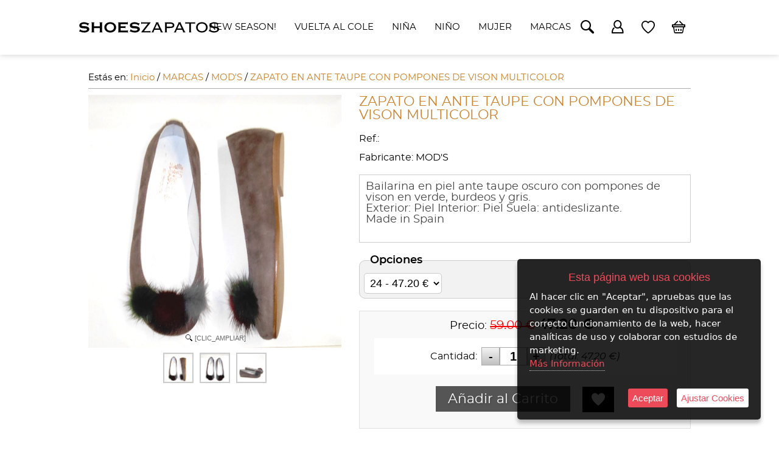

--- FILE ---
content_type: text/html; charset=iso-8859-1
request_url: https://www.shoeszapatos.es/es/product/11932229-zapato-en-ante-taupe-con-pompones-de-vison-multicolor
body_size: 8985
content:
<!doctype html>
<html lang="es">

<head>
<link rel="dns-prefetch" href="//www.urbecom.com" />
<link rel="dns-prefetch" href="//connect.facebook.net" />
<link rel="dns-prefetch" href="//google-analytics.com" />
<script src="https://www.urbecom.com/min/g=tiendasjs" type="text/javascript"></script>
<link rel="stylesheet" type="text/css" href="https://www.urbecom.com/min/g=tiendascss"/>

<meta charset="utf-8">
<meta http-equiv="X-UA-Compatible" content="IE=edge,chrome=1">
<title>calzado infantil, calzado juvenil, zapatos ninos, tienda calzado online, zapateria online, compra zapatos ninos, zapatos made in spain, zapatos eli, calzado shoponline, eli 1957, landos, clarys, ruth secret, andaniness, cuca</title>
<meta name="description" content="calzado infantil, zapatos pepitos, zapatos nina, zapatos nino,zapatos made in spain, zapatosde piel nina, merceditas eli, eli zapatos, zapatos eli, merceditas con pompones vison o pelo, zapatos marrones ninos, zapatos camel ninos, zapatos de vestir nina, "/>
<meta name="keywords" content="calzado infantil, zapatos pepitos, zapatos nina, zapatos nino,zapatos made in spain, zapatosde piel nina, merceditas eli, eli zapatos, zapatos eli, merceditas con pompones vison o pelo, zapatos marrones ninos, zapatos camel ninos, zapatos de vestir nina, "/>
<meta name="viewport" content="width=device-width, initial-scale=1">
<link href="/es/product/11932229-zapato-en-ante-taupe-con-pompones-de-vison-multicolor" rel="canonical" />

<meta name="theme-color" content="#000000"/>
<meta name="msapplication-navbutton-color" content="#000000"/>

<script src="https://www.urbecom.com/js/menuMovil/modernizr.custom.js"></script>
<link href="/favicon.ico" rel="shortcut icon">
<link href="/style.css" rel="stylesheet" type="text/css"/>
<link href="/styleBase.css" rel="stylesheet" type="text/css"/>
<script src="/modulos/funciones.js"></script>
<script src="/modulos/jquery.dlmenu.js"></script>

<link rel="stylesheet" type="text/css" href="https://www.urbecom.com/css/comentarios/comentarios.css" />
<link rel="stylesheet" type="text/css" href="https://www.urbecom.com/css/pestanas/pestanas.css" />
<script type="text/javascript" defer="defer">var options={title:"Esta página web usa cookies",message:"Al hacer clic en \"Aceptar\", apruebas que las cookies se guarden en tu dispositivo para el correcto funcionamiento de la web, hacer analíticas de uso y colaborar con estudios de marketing.",delay:600,expires:1,link:"http://www.shoeszapatos.es/index.php?page=184171&p=shoeszapatos",uncheckBoxes:!0,acceptBtnLabel:"Aceptar",advancedBtnLabel:"Ajustar Cookies",moreInfoLabel:"<br>Más Información",cookieTypesTitle:"Selecciona las cookies que quieres Aceptar",fixedCookieTypeLabel:"Esenciales",fixedCookieTypeDesc:"Cookies estrictamente necesarias para el buen funcionamiento de la web.",cookieTypes:[{type:"Analíticas",value:"analytics",description:"Cookies relacionadas con visitas, tipos de navegador, etc."},{type:"Marketing",value:"marketing",description:"Cookies relacionadas con marketing, newsletters, social media, etc."}]};$(document).ready(function(){$("body").ihavecookies(options),$.fn.ihavecookies.preference("marketing"),$.fn.ihavecookies.preference("analytics"),$("#ihavecookiesBtn").on("click",function(){$("body").ihavecookies(options,"reinit")})});</script><link rel="stylesheet" type="text/css" href="https://www.urbecom.com/css/PrRelacionadosSlider/relacionados-slider.css" media="screen" />
<meta property="og:title" content="calzado infantil, calzado juvenil, zapatos ninos, tienda calzado online, zapateria online, compra zapatos ninos, zapatos made in spain, zapatos eli, calzado shoponline, eli 1957, landos, clarys, ruth secret, andaniness, cuca" />
<meta property="og:url" content="/es/product/11932229-zapato-en-ante-taupe-con-pompones-de-vison-multicolor" />
<meta property="og:description" content="calzado infantil, zapatos pepitos, zapatos nina, zapatos nino,zapatos made in spain, zapatosde piel nina, merceditas eli, eli zapatos, zapatos eli, merceditas con pompones vison o pelo, zapatos marrones ninos, zapatos camel ninos, zapatos de vestir nina, " />
<link rel="image_src" href="https://www.shoeszapatos.es/uploaded_images/76427412582.jpg">
<meta property="og:image" content="https://www.shoeszapatos.es/uploaded_images/76427412582.jpg" />
<meta property="og:type" content="article" />

<script type="application/ld+json">{ "@context": "http://schema.org", "@type": "WebSite", "url": "https://www.shoeszapatos.es/", "potentialAction": { "@type": "SearchAction", "target": "https://www.shoeszapatos.es/index.php?p=shoeszapatos&proceed_search=1&mod=products&search_by={query}", "query-input": "required name=query" }}</script>

</head>

<body>

<!-- ----------------------------------------------------------------------------------------------------------------- -->

<header>

  <div id="cabecera">

    <div id="menu-cat" class="noWeb">
      <div class="navMov">
        <div id="dl-menu" class="dl-menuwrapper colorCat">
          <a class="dl-trigger" href="#"><span class="menuIconoCats iconMenu1"></span></a>
          <!--TEMPLATE_MENU_CATEGORIAS_MULTI_MOVIL-->
          <ul class="dl-menu">
<li><a href="/es/category/454688--new-season">                       NEW SEASON!</a></li>
<li><a href="/es/category/454689-vuelta-al-cole">VUELTA AL COLE</a></li>
	<li><a href="/es/category/442036-nina">NIÑA</a>
		
          <ul class="dl-submenu">
<li><a href="/es/category/454645-colegiales">COLEGIALES</a></li>
<li><a href="/es/category/445094-zapatos">ZAPATOS</a></li>
<li><a href="/es/category/449600-sandalias">SANDALIAS</a></li>
<li><a href="/es/category/453921-menorquinas-o-abarcas">MENORQUINAS O ABARCAS</a></li>
<li><a href="/es/category/453912-espadrillas">ESPADRILLAS</a></li>
<li><a href="/es/category/453843-sneakers">SNEAKERS</a></li>
<li><a href="/es/category/454006-zapatillas-y-lonas">ZAPATILLAS Y LONAS</a></li>
		</ul>
	</li>
	<li><a href="/es/category/442037-nino">NIÑO</a>
		
          <ul class="dl-submenu">
<li><a href="/es/category/454646-colegiales">COLEGIALES</a></li>
<li><a href="/es/category/445096-zapatos">ZAPATOS</a></li>
<li><a href="/es/category/449601-sandalias">SANDALIAS</a></li>
<li><a href="/es/category/453922-menorquinas-o-abarcas">MENORQUINAS O ABARCAS</a></li>
<li><a href="/es/category/453844-sneakers">SNEAKERS</a></li>
<li><a href="/es/category/454007-zapatillas-y-lonas">ZAPATILLAS Y LONAS</a></li>
		</ul>
	</li>
	<li><a href="/es/category/442038-mujer">MUJER</a>
		
          <ul class="dl-submenu">
<li><a href="/es/category/442547-zapatos-planos">ZAPATOS PLANOS</a></li>
<li><a href="/es/category/442548-zapatos-tacon">ZAPATOS TACON</a></li>
<li><a href="/es/category/442546-plataformas">PLATAFORMAS</a></li>
<li><a href="/es/category/442545-sandalias-tacon">SANDALIAS TACON</a></li>
<li><a href="/es/category/442544-sandalias-planas">SANDALIAS PLANAS</a></li>
<li><a href="/es/category/443109-espadrillas">ESPADRILLAS</a></li>
<li><a href="/es/category/453927-sneakers">SNEAKERS</a></li>
		</ul>
	</li>
	<li><a href="/es/category/442073-marcas">MARCAS</a>
		
          <ul class="dl-submenu">
<li><a href="/es/category/444154-a-bientot---vera-rebato">A BIENTOT / VERA REBATO</a></li>
<li><a href="/es/category/453920-arancha---atxa">ARANCHA / ATXA</a></li>
<li><a href="/es/category/453842-aro">ARO</a></li>
<li><a href="/es/category/454475-cirqus">CIRQUS</a></li>
<li><a href="/es/category/453261-conguitos---osito---byw">CONGUITOS / OSITO / B&W</a></li>
<li><a href="/es/category/442543-dansi">DANSI</a></li>
<li><a href="/es/category/453899-duuo">DUUO</a></li>
<li><a href="/es/category/446465-eli-1957">ELI 1957</a></li>
<li><a href="/es/category/443086-exe">EXE</a></li>
<li><a href="/es/category/454644-gioseppo">GIOSEPPO</a></li>
<li><a href="/es/category/453820-gorila">GORILA</a></li>
<li><a href="/es/category/443126-kanna">KANNA</a></li>
<li><a href="/es/category/446466-landos">LANDOS</a></li>
<li><a href="/es/category/451420-lodi---gadea">LODI / GADEA</a></li>
<li><a href="/es/category/447067-mod-s">MOD'S</a></li>
<li><a href="/es/category/453818-marian">MARIAN</a></li>
<li><a href="/es/category/453852-oca-loca">OCA LOCA</a></li>
<li><a href="/es/category/452008-oh-my-toe">OH MY TOE</a></li>
<li><a href="/es/category/447066-puppets">PUPPETS</a></li>
<li><a href="/es/category/452855-ruth-secret---zenay">RUTH SECRET / ZENAY</a></li>
<li><a href="/es/category/443274-shaddy">SHADDY</a></li>
<li><a href="/es/category/442897-sarah-verdel">SARAH VERDEL</a></li>
<li><a href="/es/category/451159-unisa">UNISA</a></li>
<li><a href="/es/category/443110-vexed---lol">VEXED / LOL</a></li>
<li><a href="/es/category/454474-victoria">VICTORIA</a></li>
<li><a href="/es/category/454649-victorian">VICTORIAN</a></li>
<li><a href="/es/category/443111-vidorreta">VIDORRETA</a></li>
<li><a href="/es/category/454648-yowas">YOWAS</a></li>
<li><a href="/es/category/451748-zapy">ZAPY</a></li>
		</ul>
	</li>
</ul><!--FIN_TEMPLATE_MENU_CATEGORIAS_MULTI_MOVIL-->
        </div>
      </div>
    </div>

    <div class="logoWeb capaFlexCen amplia2">
      <a href="/" style="display:inherit;"><img src="/images/logoWeb.svg" alt="Tienda"/></a>
    </div>

    <div class="capaIcoLink icoBuscar colorIcoA"><a id="linkBusca" href="#buscarWeb"><span class="iconBuscar"></span></a></div>
    <div id="buscarWeb" class="modalBuscar">
      <!--TEMPLATE_BUSCADOR-->
      <form id="busca" class="efectos" name="buscar" method="get" action="/index.php">
        <input type="hidden" value="shoeszapatos" name="p">
        <input type="hidden" value="1" name="proceed_search">
        <input type="hidden" value="products" name="mod">
        <div class="capaFlexCen">
          <input id="inputBuscar" placeholder="Buscar" name="search_by" class="buscar efectos flotar" />
          <a onClick="document.buscar.submit(); return false" href="#" class="botonBuscar"><span class="iconBuscar"></span></a>
          <div class="cerrarBuscar"><a href="#CierraVentana"><span class="iconCerrarNorm"></span></a></div>
        </div>
      </form>  
      <!--FIN_TEMPLATE_BUSCADOR-->
    </div> 

    <div class="capaIconos">
      <div class="capaIcoLink colorIcoA noWeb"><a href="mailto:contacto@shoeszapatos.es"><span class="iconContacto"></span></a></div>
      <div class="capaIcoLink colorIcoB"><a href="/register/login"><span class="iconUserH"></span></a></div>
      <div class="capaIcoLink colorIcoB"><a href="/index.php?mod=wish_list"><span class="iconCorazonH"></span></a></div>
      <div class="capaIcoLink colorIcoB"><a href="/cart"><div class="Cart" id="Cart"><div style="display:none">
        <!--TEMPLATE_CARRITO--><!--carrito_vacio--><!--fin_carrito_vacio--><!--carrito_contenido-->
        <div class="contador-carro"><div class="numero-con">[CONTADOR_CARRITO]</div></div>
        <!--fin_carrito_contenido--><!--FIN_TEMPLATE_CARRITO--></div></div>
        <span class="iconCesta"></span></a>
      </div>
    </div>

    <div id="cabeceraMenu" class="noMov">
      <!--TEMPLATE_MENU_CATEGORIAS_MULTI-->
      <ul class="nav">
        

        <li><a href="/es/category/454688--new-season">                       NEW SEASON!</a></li>

        <li><a href="/es/category/454689-vuelta-al-cole">VUELTA AL COLE</a></li>
	
        <li><a href="/es/category/442036-nina">NIÑA</a>
		
      <ul>

        <li><a href="/es/category/454645-colegiales">COLEGIALES</a></li>

        <li><a href="/es/category/445094-zapatos">ZAPATOS</a></li>

        <li><a href="/es/category/449600-sandalias">SANDALIAS</a></li>

        <li><a href="/es/category/453921-menorquinas-o-abarcas">MENORQUINAS O ABARCAS</a></li>

        <li><a href="/es/category/453912-espadrillas">ESPADRILLAS</a></li>

        <li><a href="/es/category/453843-sneakers">SNEAKERS</a></li>

        <li><a href="/es/category/454006-zapatillas-y-lonas">ZAPATILLAS Y LONAS</a></li>
		</ul>
	</li>
	
        <li><a href="/es/category/442037-nino">NIÑO</a>
		
      <ul>

        <li><a href="/es/category/454646-colegiales">COLEGIALES</a></li>

        <li><a href="/es/category/445096-zapatos">ZAPATOS</a></li>

        <li><a href="/es/category/449601-sandalias">SANDALIAS</a></li>

        <li><a href="/es/category/453922-menorquinas-o-abarcas">MENORQUINAS O ABARCAS</a></li>

        <li><a href="/es/category/453844-sneakers">SNEAKERS</a></li>

        <li><a href="/es/category/454007-zapatillas-y-lonas">ZAPATILLAS Y LONAS</a></li>
		</ul>
	</li>
	
        <li><a href="/es/category/442038-mujer">MUJER</a>
		
      <ul>

        <li><a href="/es/category/442547-zapatos-planos">ZAPATOS PLANOS</a></li>

        <li><a href="/es/category/442548-zapatos-tacon">ZAPATOS TACON</a></li>

        <li><a href="/es/category/442546-plataformas">PLATAFORMAS</a></li>

        <li><a href="/es/category/442545-sandalias-tacon">SANDALIAS TACON</a></li>

        <li><a href="/es/category/442544-sandalias-planas">SANDALIAS PLANAS</a></li>

        <li><a href="/es/category/443109-espadrillas">ESPADRILLAS</a></li>

        <li><a href="/es/category/453927-sneakers">SNEAKERS</a></li>
		</ul>
	</li>
	
        <li><a href="/es/category/442073-marcas">MARCAS</a>
		
      <ul>

        <li><a href="/es/category/444154-a-bientot---vera-rebato">A BIENTOT / VERA REBATO</a></li>

        <li><a href="/es/category/453920-arancha---atxa">ARANCHA / ATXA</a></li>

        <li><a href="/es/category/453842-aro">ARO</a></li>

        <li><a href="/es/category/454475-cirqus">CIRQUS</a></li>

        <li><a href="/es/category/453261-conguitos---osito---byw">CONGUITOS / OSITO / B&W</a></li>

        <li><a href="/es/category/442543-dansi">DANSI</a></li>

        <li><a href="/es/category/453899-duuo">DUUO</a></li>

        <li><a href="/es/category/446465-eli-1957">ELI 1957</a></li>

        <li><a href="/es/category/443086-exe">EXE</a></li>

        <li><a href="/es/category/454644-gioseppo">GIOSEPPO</a></li>

        <li><a href="/es/category/453820-gorila">GORILA</a></li>

        <li><a href="/es/category/443126-kanna">KANNA</a></li>

        <li><a href="/es/category/446466-landos">LANDOS</a></li>

        <li><a href="/es/category/451420-lodi---gadea">LODI / GADEA</a></li>

        <li><a href="/es/category/447067-mod-s">MOD'S</a></li>

        <li><a href="/es/category/453818-marian">MARIAN</a></li>

        <li><a href="/es/category/453852-oca-loca">OCA LOCA</a></li>

        <li><a href="/es/category/452008-oh-my-toe">OH MY TOE</a></li>

        <li><a href="/es/category/447066-puppets">PUPPETS</a></li>

        <li><a href="/es/category/452855-ruth-secret---zenay">RUTH SECRET / ZENAY</a></li>

        <li><a href="/es/category/443274-shaddy">SHADDY</a></li>

        <li><a href="/es/category/442897-sarah-verdel">SARAH VERDEL</a></li>

        <li><a href="/es/category/451159-unisa">UNISA</a></li>

        <li><a href="/es/category/443110-vexed---lol">VEXED / LOL</a></li>

        <li><a href="/es/category/454474-victoria">VICTORIA</a></li>

        <li><a href="/es/category/454649-victorian">VICTORIAN</a></li>

        <li><a href="/es/category/443111-vidorreta">VIDORRETA</a></li>

        <li><a href="/es/category/454648-yowas">YOWAS</a></li>

        <li><a href="/es/category/451748-zapy">ZAPY</a></li>
		</ul>
	</li>
</ul><!--FIN_TEMPLATE_MENU_CATEGORIAS_MULTI-->
    </div>

  </div>

</header>

<!-- ----------------------------------------------------------------------------------------------------------------- -->

<div id="cuerpo">
  <div id="franjaSuperior"></div>

<div id="tablaPrincipal">
  <div class="limpiar"></div>

  <div id="principal">

    <!-------------------------- BANNER AVISOS ---------------------------
    <div id="textoBanner" class="fondoTerc">
      <div class="textoAnimado fontSize_28">¡Cerramos por Vacaciones del 1 al 15 de Agosto!</div>
      <div class="textoNormal fontSize_22">Todos los pedidos que se realicen en estos días serán enviados a partir del 16 de Agosto<br />Disculpen las molestias</div>
    </div>
    <div class="separa-30"></div>
    <!------------------------ FIN BANNER AVISOS ------------------------->

    <div id="principal-text">
      <div class="separar"></div>
      <div id="migaspan" class="migaspan" style="margin-bottom:10px; padding-bottom:10px; border-bottom:1px solid #ADADAD;" itemscope itemtype="https://schema.org/BreadcrumbList"><div style="float:left">Estás en:&nbsp;</div><div itemprop="itemListElement" itemscope itemtype="https://schema.org/ListItem" style="float:left"><a href="https://www.shoeszapatos.es" itemprop="item"><span itemprop="name">Inicio</span></a><meta itemprop="position" content="1" />&nbsp;/&nbsp;</div><div itemprop="itemListElement" itemscope itemtype="https://schema.org/ListItem" style="float:left"><a href="/es/category/442073-marcas" itemprop="item"><span itemprop="name">MARCAS</span></a> /&nbsp;<meta itemprop="position" content="2" /></div><div itemprop="itemListElement" itemscope itemtype="https://schema.org/ListItem" style="float:left"><a href="/es/category/447067-mod-s" itemprop="item"><span itemprop="name">MOD'S</span></a> /&nbsp;<meta itemprop="position" content="3" /></div><div itemprop="itemListElement" itemscope itemtype="https://schema.org/ListItem" style="float:left"><a href="/es/product/11932229-zapato-en-ante-taupe-con-pompones-de-vison-multicolor" itemprop="item"><span itemprop="name">ZAPATO EN ANTE TAUPE CON POMPONES DE VISON MULTICOLOR</span></a><meta itemprop="position" content="4" /></div><div style="width:100%; clear:both;"></div></div><!--PRODUCTO_AGOTADO--><!--FIN_PRODUCTO_AGOTADO-->

<!--MODAL--><!--FIN_MODAL-->

<!--FICHA_PRODUCTOS-->
<link rel="image_src" href="https://www.shoeszapatos.es/uploaded_images/76427412582.jpg" />


<div class="capaTotalPr">
  <div class="fichaFixed">
    <div class="fichaFixedCont">
      <div class="fichaFixedImg"><img src="https://www.shoeszapatos.es/uploaded_images/76427412582.jpg" alt="ZAPATO EN ANTE TAUPE CON POMPONES DE VISON MULTICOLOR"/></div>
      <div class="fichaFixedTxt">ZAPATO EN ANTE TAUPE CON POMPONES DE VISON MULTICOLOR</div>
      <div class="fichaFixedBtn"><a href="javascript:submit()" id="okCarrito2">Añadir al Carrito</a></div>
    </div>
    <div class="limpiar"></div>
  </div>
</div>


<div class="tablaProductosFinal">

  <div class="tablaProductoImags flotar capaFlexTop">

    <div id="productos-final-imagen">
      <a id="Zoomer" class="MagicZoomPlus" title="ZAPATO EN ANTE TAUPE CON POMPONES DE VISON MULTICOLOR" href="https://www.shoeszapatos.es/uploaded_images/76427412582.jpg" rel=""><img src="https://www.shoeszapatos.es/uploaded_images/76427412582.jpg" alt="ZAPATO EN ANTE TAUPE CON POMPONES DE VISON MULTICOLOR"/></a>
      <!--ZOOM_ADICIONALES-->
      <div class="zoom-adic capaFlexCen">
        <a class="Selector" href="https://www.shoeszapatos.es/uploaded_images/76427412582.jpg" rel="zoom-id: Zoomer" rev="https://www.shoeszapatos.es/uploaded_images/76427412582.jpg"><img src="https://www.shoeszapatos.es/uploaded_images/76427412582.jpg" alt="ZAPATO EN ANTE TAUPE CON POMPONES DE VISON MULTICOLOR" /></a>
        <!--bucle_adic-->
        <a class="Selector" href="https://www.shoeszapatos.es/uploaded_images/716591178572.jpg" rel="zoom-id: Zoomer" rev="https://www.shoeszapatos.es/uploaded_images/716591178572.jpg"><img src="https://www.shoeszapatos.es/uploaded_images/716591178572.jpg" alt="ZAPATO EN ANTE TAUPE CON POMPONES DE VISON MULTICOLOR" /></a>
        
        <a class="Selector" href="https://www.shoeszapatos.es/uploaded_images/39945139399.jpg" rel="zoom-id: Zoomer" rev="https://www.shoeszapatos.es/uploaded_images/39945139399.jpg"><img src="https://www.shoeszapatos.es/uploaded_images/39945139399.jpg" alt="ZAPATO EN ANTE TAUPE CON POMPONES DE VISON MULTICOLOR" /></a>
        <!--fin_bucle_adic--> 
      </div>
      <!--FIN_ZOOM_ADICIONALES-->
    </div>

  </div>

  
  <div class="tablaProductoDatos flotar">
    
    <h1 id="productos-final-nombre">ZAPATO EN ANTE TAUPE CON POMPONES DE VISON MULTICOLOR</h1>

    <div class="Opiniones"></div>
    <div id="codep">Ref.: </div>
    <div id="fabri">Fabricante: MOD'S</div>
      
    <div id="corta"><p>Bailarina en piel ante taupe oscuro con pompones de vison en verde, burdeos y gris.</p>
<p>Exterior: Piel Interior: Piel Suela: antideslizante.</p>
<p>Made in Spain</p>
<p> </p></div>

    

    <!--VARIACIONES--><div class="variaciones">
        <script>function submit(){document.variaciones.submit()}</script>
          <form id="variaciones" name="variaciones" method="get" action="https://www.shoeszapatos.es/index.php" onkeypress="return anularIntroForm(event)">
            <input type="hidden" name="mod" id="mod" value="cart" />
            <input type="hidden" name="quantity" id="quantity" value="1" />
            <input type="hidden" name="action" id="action" value="add" />
            <input type="hidden" name="ID" id="ID" value="11932229" />
            <input type="hidden" name="catId" value="447067">
            <input type="hidden" name="p" id="p" value="shoeszapatos" />
            <input type="hidden" name="ajax-tipo" id="ajax-tipo" value="variaciones" />
            <input type="hidden" name="clid" id="clid" value="" />
            <input type="hidden" name="primp" id="primp" value="0" />
            <input type="hidden" name="ofr" id="ofr" value="1" />
            <input type="hidden" name="uid" id="uid" value="V2xJUnF0eEx0QUx2OThlaUtmYjdXcEFVTzd1QTJIQXlVMlBsUWthYVAwMD0=" />
            <input type="hidden" name="lang" id="lang" value="es" />
            <input type="hidden" name="dominio" id="dominio" value="shoeszapatos.es" />
            <input type="hidden" name="tiendaFacebook" id="tiendaFacebook" value="0" />
            <input type="hidden" name="precioAdicional" id="precioAdicional" value="ZU8xMTA2Q2xpai85R0tqalVmdDhjdz09" />
            <input type="hidden" name="vistaRapida" id="vistaRapida" value="0" />
            <fieldset>
              <legend>Opciones</legend>
              <select name="item" id="item">
                 <!--bucle_variaciones-->
                     <option value="5768619" >24 - 47.20 &euro;</option>
                 
                     <option value="5768616" >25 - 47.20 &euro;</option>
                 
                     <option value="5768622" >26 - 47.20 &euro;</option>
                 
                     <option value="5768621" >27 - 47.20 &euro;</option>
                 
                     <option value="5768618" >28 - 47.20 &euro;</option>
                 
                     <option value="5768617" >29 - 47.20 &euro;</option>
                 
                     <option value="5768615" >30 - 47.20 &euro;</option>
                 
                     <option value="5768620" >31 - 47.20 &euro;</option>
                 
                     <option value="5768623" >32 - 47.20 &euro;</option>
                 
                     <option value="5768624" >33 - 47.20 &euro;</option>
                 
                     <option value="5768625" >34 - 47.20 &euro;</option>
                 
                     <option value="5768626" >35 - 47.20 &euro;</option>
                 <!--fin_bucle_variaciones-->
              </select>
            </fieldset>
          </form></div><!--FIN_VARIACIONES-->
    <!--ATRIBUTOS--><!--FIN_ATRIBUTOS-->


    <div id="productos-final-precio">

      <span style="margin-bottom:7px;">Precio:</span>
      <!--PRECIOS-->
      <!--precio_fijo--><!--fin_precio_fijo-->
      <!--precio_oferta-->
      <span class="precio_oferta">59.00 &euro;</span>
      <span class="texto_productos"><span id="pvp_normal" itemprop="price">47.20</span> &euro;</span>
      <!--fin_precio_oferta-->
      <!--FIN_PRECIOS-->

      <!--------------------------------- AREA COMPRA --------------------------------->

      
      
      

      <div class="canonDigital"></div>

      <div id="cantidad-final" class="capaFlexCen">
        <div class="cantidad-txt cantidad-flotar">Cantidad:</div>
        <div class="cantidad-flotar"><div id="form-cantidad-prop-pr-contenedora">
                    <form id="form-cantidad-prop-pr" method="get">
                            <input type="button" value="-" class="quantity-minus-prop-pr" field="quantity-actualiza"  onClick="actualizaHiddenCantidadPr();"/>
                            <input name="quantity-actualiza" id="quantity-actualiza" type="text" class="quantity-prop-pr" onKeypress="return soloNumPos(event)" onchange="actualizaHiddenCantidadPr();" value="1">
                            <input type="button" value="+" class="quantity-plus-prop-pr" field="quantity-actualiza" onClick="actualizaHiddenCantidadPr();"/>
                            <input type="hidden" id="precio-total-compra-hidden" name="precio-total-compra-hidden" value="47.20">
                            <input type="hidden" name="prDiscQuantity" id="prDiscQuantity" value="0">
                            <input type="hidden" name="lang" value="es">
                            <input type="hidden" name="p" value="shoeszapatos">
                            <input type="hidden" name="ID" value="11932229">
                            <input type="hidden" name="primp" value="0" />
                            <input type="hidden" name="catId" value="447067">
                            <input type="hidden" name="prPrice" id="quantity-prPrice" value="47.20">
                            <input type="hidden" name="prPriceOffer" id="quantity-prPriceOffer" value="47.20">
                            <input type="hidden" name="variacion" id="quantity-varId" value="5768619">
                            <input type="hidden" name="prPriceTotal" id="quantity-prPriceTotal" value="47.20">
                            <input type="hidden" name="clid" value="" />
                            <input type="hidden" name="ajax-tipo" value="productosCantidad">
                    </form>
            </div></div>
        <div class="cantidad-txt cantidad-flotar"><i>(Total: <span class="total_compra_pr_cantidad" id="total_compra_pr_cantidad">47.20</span> &euro;)</i></div>
        <div class="limpiar"></div>
      </div>
        
      <div class="capaFlexTop">
        <div class="botonAnadirCarrito"><a href="javascript:submit()" id="okCarrito">Añadir al Carrito</a></div>
        <div class="botonWishList"><a id="addWishList"><span class="iconCorazonS"></span></a></div>
      </div>

      <!------------------------------- FIN AREA COMPRA ------------------------------->

    </div>

      
    <div></div>

    <div id="compartir">
      <!-- AddToAny BEGIN -->
      <div class="a2a_kit a2a_kit_size_32 a2a_default_style capaFlexCen">
        <a class="a2a_dd" href="https://www.addtoany.com/share"></a>
        <a class="a2a_button_facebook"></a>
        <a class="a2a_button_twitter"></a>
        <a class="a2a_button_whatsapp"></a>
        <a class="a2a_button_email"></a>
      </div>
	    <script type="text/javascript" src="https://static.addtoany.com/menu/page.js"></script>
      <!-- AddToAny END -->
    </div>

  </div>
  
</div>

<div class="limpiar"></div>

<div id="larga"></div>
  
<div class="contenidos-extra"></div>
<div class="contenidos-extra"></div>


<script type="application/ld+json">{"@context":"http://schema.org","@type":"Product","name":"ZAPATO EN ANTE TAUPE CON POMPONES DE VISON MULTICOLOR","image":"https://www.shoeszapatos.es/uploaded_images/76427412582.jpg","logo":"https://www.shoeszapatos.es/uploaded_images/76427412582.jpg", "manufacturer":"Fabricante: MOD'S","gtin13":"","productID":"","description":"Bailarina en piel ante taupe oscuro con pompones de vison en verde, burdeos y gris. Exterior: Piel Interior: Piel Suela: antideslizante. Made in Spain  ","offers":{"@type":"Offer","availability": "http://schema.org/InStock", "price":"47.20", "priceCurrency":"EUR"}}</script>
<!--SLIDER_RELACIONADOS-->
<!--titulo_slider_rel_categoria-->
<div class="relacionados-titulo">Productos en la misma categoría</div>
<!--fin_titulo_slider_rel_categoria-->
<!--titulo_slider_rel_productos--><!--fin_titulo_slider_rel_productos-->
<div id="relacionados-misma-cat" class="relacionados-contenedor">
  <!--bucle_slider_relacionados-->
  <div class="relacionados-ficha">
    <div class="relacionados-imagen-contenedor">
      <a href="/es/product/11932212-zapato-en-ante-gris-con-tiras-cruzadas">
      <img src="https://www.shoeszapatos.es/uploaded_images/5625353327529-b.jpg" title="ZAPATO EN ANTE GRIS CON TIRAS CRUZADAS" alt="ZAPATO EN ANTE GRIS CON TIRAS CRUZADAS"  border="0" class="relacionados-imagen"/></a>
    </div>
    <div class="nombre-rel"><a href="/es/product/11932212-zapato-en-ante-gris-con-tiras-cruzadas">ZAPATO EN ANTE GRIS CON TIRAS CRUZADAS</a></div>
    <div class="precio-rel"><span style="text-decoration:line-through; font-size:80%" class="pvp_oferta_old">59.00</span> <span class="pvp_oferta" itemprop="price" id="price-11932212">47.20</span> &euro;</div>
    <div class="fichaOpiniones"></div>
  </div>
  <!--fin_bucle_slider_relacionados-->
</div>
<!--FIN_SLIDER_RELACIONADOS-->


<!--JQUERY_SLIDER_RELACIONADOS-->
<script type="text/javascript">
    $(document).ready(function(){function random(owlSelector){owlSelector.children().sort(function(){return Math.round(Math.random())-0.5}).each(function(){$(this).appendTo(owlSelector)})}$("#relacionados-misma-cat").owlCarousel({navigation:true,items:6,pagination:false,lazyLoad:true,autoPlay:true,stopOnHover:true,navigationText:["&lt;","&gt;"],beforeInit:function(elem){random(elem)}})});
</script>
<!--FIN_JQUERY_SLIDER_RELACIONADOS--><!--SLIDER_RELACIONADOS-->
<!--titulo_slider_rel_categoria--><!--fin_titulo_slider_rel_categoria-->
<!--titulo_slider_rel_productos-->
<div class="relacionados-titulo">Productos relacionados</div>
<!--fin_titulo_slider_rel_productos-->
<div id="relacionados-pr-azar" class="relacionados-contenedor">
  <!--bucle_slider_relacionados-->
  <div class="relacionados-ficha">
    <div class="relacionados-imagen-contenedor">
      <a href="/es/product/12024164-zapy_-botas-en-piel-napa-azul-marino-con-velcros">
      <img src="https://www.shoeszapatos.es/uploaded_images/22723479485-b.jpg" title="ZAPY_ BOTAS EN PIEL NAPA  AZUL MARINO CON VELCROS" alt="ZAPY_ BOTAS EN PIEL NAPA  AZUL MARINO CON VELCROS"  border="0" class="relacionados-imagen"/></a>
    </div>
    <div class="nombre-rel"><a href="/es/product/12024164-zapy_-botas-en-piel-napa-azul-marino-con-velcros">ZAPY_ BOTAS EN PIEL NAPA  AZUL MARINO CON VELCROS</a></div>
    <div class="precio-rel"><span style="text-decoration:line-through; font-size:80%" class="pvp_oferta_old">39.90</span> <span class="pvp_oferta" itemprop="price" id="price-12024164">31.92</span> &euro;</div>
    <div class="fichaOpiniones"></div>
  </div>
  
  <div class="relacionados-ficha">
    <div class="relacionados-imagen-contenedor">
      <a href="/es/product/12024162-zapy_-botas-en-piel-napa-azul-con-velcros">
      <img src="https://www.shoeszapatos.es/uploaded_images/1875489-b.jpg" title="ZAPY_ BOTAS EN PIEL NAPA  AZUL CON VELCROS" alt="ZAPY_ BOTAS EN PIEL NAPA  AZUL CON VELCROS"  border="0" class="relacionados-imagen"/></a>
    </div>
    <div class="nombre-rel"><a href="/es/product/12024162-zapy_-botas-en-piel-napa-azul-con-velcros">ZAPY_ BOTAS EN PIEL NAPA  AZUL CON VELCROS</a></div>
    <div class="precio-rel"><span style="text-decoration:line-through; font-size:80%" class="pvp_oferta_old">39.90</span> <span class="pvp_oferta" itemprop="price" id="price-12024162">31.92</span> &euro;</div>
    <div class="fichaOpiniones"></div>
  </div>
  
  <div class="relacionados-ficha">
    <div class="relacionados-imagen-contenedor">
      <a href="/es/product/12024163-zapy_-botas-en-piel-napa-negra-con-velcros">
      <img src="https://www.shoeszapatos.es/uploaded_images/4957973377-b.jpg" title="ZAPY_ BOTAS EN PIEL NAPA  NEGRA CON VELCROS" alt="ZAPY_ BOTAS EN PIEL NAPA  NEGRA CON VELCROS"  border="0" class="relacionados-imagen"/></a>
    </div>
    <div class="nombre-rel"><a href="/es/product/12024163-zapy_-botas-en-piel-napa-negra-con-velcros">ZAPY_ BOTAS EN PIEL NAPA  NEGRA CON VELCROS</a></div>
    <div class="precio-rel"><span style="text-decoration:line-through; font-size:80%" class="pvp_oferta_old">39.90</span> <span class="pvp_oferta" itemprop="price" id="price-12024163">31.92</span> &euro;</div>
    <div class="fichaOpiniones"></div>
  </div>
  
  <div class="relacionados-ficha">
    <div class="relacionados-imagen-contenedor">
      <a href="/es/product/12045706-osito_-bota-primeros-pasos-azul-marino-con-detalles-burdeos">
      <img src="https://www.shoeszapatos.es/uploaded_images/68347-b.jpg" title="OSITO_ BOTA PRIMEROS PASOS AZUL MARINO CON DETALLES BURDEOS" alt="OSITO_ BOTA PRIMEROS PASOS AZUL MARINO CON DETALLES BURDEOS"  border="0" class="relacionados-imagen"/></a>
    </div>
    <div class="nombre-rel"><a href="/es/product/12045706-osito_-bota-primeros-pasos-azul-marino-con-detalles-burdeos">OSITO_ BOTA PRIMEROS PASOS AZUL MARINO CON DETALLES BURDEOS</a></div>
    <div class="precio-rel"><span style="text-decoration:line-through; font-size:80%" class="pvp_oferta_old">39.90</span> <span class="pvp_oferta" itemprop="price" id="price-12045706">32.00</span> &euro;</div>
    <div class="fichaOpiniones"></div>
  </div>
  
  <div class="relacionados-ficha">
    <div class="relacionados-imagen-contenedor">
      <a href="/es/product/12059672-gioseppo-_-zapatillas-sneakers-en-piel-blanca-con-velcro">
      <img src="https://www.shoeszapatos.es/uploaded_images/982366584411-b.jpg" title="GIOSEPPO _ ZAPATILLAS SNEAKERS EN PIEL BLANCA CON VELCRO" alt="GIOSEPPO _ ZAPATILLAS SNEAKERS EN PIEL BLANCA CON VELCRO"  border="0" class="relacionados-imagen"/></a>
    </div>
    <div class="nombre-rel"><a href="/es/product/12059672-gioseppo-_-zapatillas-sneakers-en-piel-blanca-con-velcro">GIOSEPPO _ ZAPATILLAS SNEAKERS EN PIEL BLANCA CON VELCRO</a></div>
    <div class="precio-rel"><span style="text-decoration:line-through; font-size:80%" class="pvp_oferta_old">39.90</span> <span class="pvp_oferta" itemprop="price" id="price-12059672">29.92</span> &euro;</div>
    <div class="fichaOpiniones"></div>
  </div>
  
  <div class="relacionados-ficha">
    <div class="relacionados-imagen-contenedor">
      <a href="/es/product/12021200-zapy_-botas-en-piel-napa-marron-chocolate-con-velcros">
      <img src="https://www.shoeszapatos.es/uploaded_images/636872892-b.jpg" title="ZAPY_ BOTAS EN PIEL NAPA MARRON CHOCOLATE  CON VELCROS" alt="ZAPY_ BOTAS EN PIEL NAPA MARRON CHOCOLATE  CON VELCROS"  border="0" class="relacionados-imagen"/></a>
    </div>
    <div class="nombre-rel"><a href="/es/product/12021200-zapy_-botas-en-piel-napa-marron-chocolate-con-velcros">ZAPY_ BOTAS EN PIEL NAPA MARRON CHOCOLATE  CON VELCROS</a></div>
    <div class="precio-rel"><span itemprop="price" id="price-12021200">39.90</span> &euro;</div>
    <div class="fichaOpiniones"></div>
  </div>
  
  <div class="relacionados-ficha">
    <div class="relacionados-imagen-contenedor">
      <a href="/es/product/12021201-zapy_-botas-en-piel-napa-burdeos-con-velcros">
      <img src="https://www.shoeszapatos.es/uploaded_images/7631981-b.jpg" title="ZAPY_ BOTAS EN PIEL NAPA BURDEOS CON VELCROS" alt="ZAPY_ BOTAS EN PIEL NAPA BURDEOS CON VELCROS"  border="0" class="relacionados-imagen"/></a>
    </div>
    <div class="nombre-rel"><a href="/es/product/12021201-zapy_-botas-en-piel-napa-burdeos-con-velcros">ZAPY_ BOTAS EN PIEL NAPA BURDEOS CON VELCROS</a></div>
    <div class="precio-rel"><span style="text-decoration:line-through; font-size:80%" class="pvp_oferta_old">39.90</span> <span class="pvp_oferta" itemprop="price" id="price-12021201">31.92</span> &euro;</div>
    <div class="fichaOpiniones"></div>
  </div>
  
  <div class="relacionados-ficha">
    <div class="relacionados-imagen-contenedor">
      <a href="/es/product/12021202-zapy_-botas-en-piel-napa-gris-con-velcros">
      <img src="https://www.shoeszapatos.es/uploaded_images/1715527238-b.jpg" title="ZAPY_ BOTAS EN PIEL NAPA GRIS CON VELCROS" alt="ZAPY_ BOTAS EN PIEL NAPA GRIS CON VELCROS"  border="0" class="relacionados-imagen"/></a>
    </div>
    <div class="nombre-rel"><a href="/es/product/12021202-zapy_-botas-en-piel-napa-gris-con-velcros">ZAPY_ BOTAS EN PIEL NAPA GRIS CON VELCROS</a></div>
    <div class="precio-rel"><span style="text-decoration:line-through; font-size:80%" class="pvp_oferta_old">39.90</span> <span class="pvp_oferta" itemprop="price" id="price-12021202">31.92</span> &euro;</div>
    <div class="fichaOpiniones"></div>
  </div>
  
  <div class="relacionados-ficha">
    <div class="relacionados-imagen-contenedor">
      <a href="/es/product/12021204-zapy_-botas-en-piel-napa-gris-con-velcros">
      <img src="https://www.shoeszapatos.es/uploaded_images/1315653-b.jpg" title="ZAPY_ BOTAS EN PIEL NAPA  GRIS CON VELCROS" alt="ZAPY_ BOTAS EN PIEL NAPA  GRIS CON VELCROS"  border="0" class="relacionados-imagen"/></a>
    </div>
    <div class="nombre-rel"><a href="/es/product/12021204-zapy_-botas-en-piel-napa-gris-con-velcros">ZAPY_ BOTAS EN PIEL NAPA  GRIS CON VELCROS</a></div>
    <div class="precio-rel"><span style="text-decoration:line-through; font-size:80%" class="pvp_oferta_old">39.90</span> <span class="pvp_oferta" itemprop="price" id="price-12021204">31.92</span> &euro;</div>
    <div class="fichaOpiniones"></div>
  </div>
  
  <div class="relacionados-ficha">
    <div class="relacionados-imagen-contenedor">
      <a href="/es/product/12046939-osito_-bota-primeros-pasos-marron-con-detalles-azul-marino">
      <img src="https://www.shoeszapatos.es/uploaded_images/378384135-b.jpg" title="OSITO_ BOTA PRIMEROS PASOS MARRON CON DETALLES  AZUL MARINO" alt="OSITO_ BOTA PRIMEROS PASOS MARRON CON DETALLES  AZUL MARINO"  border="0" class="relacionados-imagen"/></a>
    </div>
    <div class="nombre-rel"><a href="/es/product/12046939-osito_-bota-primeros-pasos-marron-con-detalles-azul-marino">OSITO_ BOTA PRIMEROS PASOS MARRON CON DETALLES  AZUL MARINO</a></div>
    <div class="precio-rel"><span style="text-decoration:line-through; font-size:80%" class="pvp_oferta_old">39.90</span> <span class="pvp_oferta" itemprop="price" id="price-12046939">32.00</span> &euro;</div>
    <div class="fichaOpiniones"></div>
  </div>
  
  <div class="relacionados-ficha">
    <div class="relacionados-imagen-contenedor">
      <a href="/es/product/12053358-osito_-zapato-en-piel-blanca-con-hebilla">
      <img src="https://www.shoeszapatos.es/uploaded_images/2237271962-b.jpg" title="OSITO_ ZAPATO EN PIEL BLANCA CON HEBILLA" alt="OSITO_ ZAPATO EN PIEL BLANCA CON HEBILLA"  border="0" class="relacionados-imagen"/></a>
    </div>
    <div class="nombre-rel"><a href="/es/product/12053358-osito_-zapato-en-piel-blanca-con-hebilla">OSITO_ ZAPATO EN PIEL BLANCA CON HEBILLA</a></div>
    <div class="precio-rel"><span style="text-decoration:line-through; font-size:80%" class="pvp_oferta_old">42.00</span> <span class="pvp_oferta" itemprop="price" id="price-12053358">34.00</span> &euro;</div>
    <div class="fichaOpiniones"></div>
  </div>
  
  <div class="relacionados-ficha">
    <div class="relacionados-imagen-contenedor">
      <a href="/es/product/12053357-osito_-zapato-en-piel-plata-con-hebilla">
      <img src="https://www.shoeszapatos.es/uploaded_images/11252456732-b.jpg" title="OSITO_ ZAPATO EN PIEL PLATA CON HEBILLA" alt="OSITO_ ZAPATO EN PIEL PLATA CON HEBILLA"  border="0" class="relacionados-imagen"/></a>
    </div>
    <div class="nombre-rel"><a href="/es/product/12053357-osito_-zapato-en-piel-plata-con-hebilla">OSITO_ ZAPATO EN PIEL PLATA CON HEBILLA</a></div>
    <div class="precio-rel"><span style="text-decoration:line-through; font-size:80%" class="pvp_oferta_old">42.00</span> <span class="pvp_oferta" itemprop="price" id="price-12053357">34.00</span> &euro;</div>
    <div class="fichaOpiniones"></div>
  </div>
  <!--fin_bucle_slider_relacionados-->
</div>
<!--FIN_SLIDER_RELACIONADOS-->


<!--JQUERY_SLIDER_RELACIONADOS-->
<script type="text/javascript">
    $(document).ready(function(){function random(owlSelector){owlSelector.children().sort(function(){return Math.round(Math.random())-0.5}).each(function(){$(this).appendTo(owlSelector)})}$("#relacionados-pr-azar").owlCarousel({navigation:true,items:6,pagination:false,lazyLoad:true,autoPlay:true,stopOnHover:true,navigationText:["&lt;","&gt;"],beforeInit:function(elem){random(elem)}})});
</script>
<!--FIN_JQUERY_SLIDER_RELACIONADOS-->
      <div class="separar"></div>
    </div>

  </div>

  <div class="limpiar"></div>
</div>

  <div id="franjaInferior"></div>
</div>

<!-- ----------------------------------------------------------------------------------------------------------------- -->

<footer id="Pie">

  <div id="pieNewsletter">
    <h2>NEWSLETTER</h2>
    <div class="separa-10"></div>
    <p>Introduzca su nombre y email si quiere recibir nuestras <b>ofertas y novedades</b> periódicamente en su buzón de correo:</p>
    <form action="/index.php" method="post">
      <input type="hidden" value="suscripcion_acepto" name="mod" />
      <div class="separa-10"></div>
      <div class="capaFlexCen">
        <div class="boletinTxt flotar"><input placeholder="Nombre" type="text" name="nombre" /></div>
        <div class="boletinTxt flotar"><input placeholder="Email" type="email" name="email" /></div>
        <div class="phoneSuscriptor"><input type="text" name="phone" /></div>
        <div class="separa-10"></div>
        <div id="boletinAcepto">Acepto las <a href="/es/184162-condiciones-de-uso" rel="nofollow">Condiciones de uso</a></div>
        <input class="checknews" type="checkbox" value="1" name="condiciones" />
        <div class="limpiar noWeb"></div>
        <input class="newsBtn" type="submit" value="Enviar" name="enviar" />
      </div>
    </form>
  </div>

  <div class="limpiar"></div>

  <div id="pieAnuncios">
    <div class="capaCuerpo capaFlexCen">
      <div class="pieAnuncioCon">
        <div class="pieAnuncioIco iconHorario"></div><div class="pieAnuncioTxt">Entregas en<br />24/72 horas</div>
      </div>
      <div class="pieAnuncioCon">
        <div class="pieAnuncioIco iconOk"></div><div class="pieAnuncioTxt">Calidad 100%<br />Garantizada</div>
      </div>
      <div class="pieAnuncioCon">
        <div class="pieAnuncioIco iconCamionS"></div><div class="pieAnuncioTxt">Envíos GRATIS<br /><span class="txtPeque80">a partir de </span><b class="txtBig120">70</b> €</div>
      </div>
      <div class="pieAnuncioCon">
        <div class="pieAnuncioIco iconPassS2"></div><div class="pieAnuncioTxt">Pago Seguro</div>
      </div>
      <div class="limpiar"></div>
    </div>
  </div>
  
  <div class="limpiar"></div>

  <div id="pieContenedor">
  
    <div class="pieBloque">
      <div class="pieTitular">SHOES ZAPATOS</div>
      <!--TEMPLATE_MENU_SECCIONES_ROOT-->
      <div class="pieMenu">
        <!--bucle_menu_secciones_root-->
        <p><a href="/es/184166-inicio">Inicio</a></p>
        
        <p><a href="/es/184167-quienes-somos">Quienes Somos</a></p>
        
        <p><a href="/es/184168-ayuda">Ayuda</a></p>
        
        <p><a href="/es/184169-contacto">Contacto</a></p>
        
        <p><a href="/es/184161-novedades">Novedades</a></p>
        
        <p><a href="/es/184160-ofertas">Ofertas</a></p>
        <!--fin_bucle_menu_secciones_root-->
      </div>
      <!--FIN_TEMPLATE_MENU_SECCIONES_ROOT-->
    </div>

    <div class="pieBloque noWeb">
      <div class="pieTitular">TIENDA ONLINE</div>
      <!--TEMPLATE_MENU_SECCIONES_ROOT-->
      <div class="pieMenu">
        <!--bucle_menu_secciones_root-->
        <p><a href="/es/184166-inicio">Inicio</a></p>
        
        <p><a href="/es/184167-quienes-somos">Quienes Somos</a></p>
        
        <p><a href="/es/184168-ayuda">Ayuda</a></p>
        
        <p><a href="/es/184169-contacto">Contacto</a></p>
        
        <p><a href="/es/184161-novedades">Novedades</a></p>
        
        <p><a href="/es/184160-ofertas">Ofertas</a></p>
        <!--fin_bucle_menu_secciones_root-->
      </div>
      <!--FIN_TEMPLATE_MENU_SECCIONES_ROOT-->
    </div>

    <div class="pieBloque">
      <div class="pieTitular">GUÍA DE COMPRA</div>
      <!--TEMPLATE_PIE_MENU_SECCIONES_ROOT-->
      <div class="pieMenu">
        <p class="noMov"><a href="/index.php?mod=products_site_map">Mapa Web</a></p>
        <!--bucle_menu_secciones_root-->
        <p><a href="/es/184164-aviso-legal" rel="nofollow">Aviso Legal</a></p>
        
        <p><a href="/es/184165-politica-de-privacidad" rel="nofollow">Política de Privacidad</a></p>
        
        <p><a href="/es/184162-condiciones-de-uso" rel="nofollow">Condiciones de Uso</a></p>
        
        <p><a href="/es/184170-condiciones-generales-de-contratacion" rel="nofollow">Condiciones Generales de Contratación</a></p>
        
        <p><a href="/es/184171-politica-de-cookies" rel="nofollow">Política de Cookies</a></p>
        <!--fin_bucle_menu_secciones_root-->
      </div>
      <!--FIN_TEMPLATE_PIE_MENU_SECCIONES_ROOT-->  
    </div>
    
    <div class="pieBloque">
      <div class="pieTitular">PAGO SEGURO</div>
      <div class="cent">
        <p>TRANSFERENCIA BANCARIA</p>
        <div class="margen-10 imags"><img src="/images/piePagos.svg" alt="Pagos" /></div>
      </div>
    </div>

    <div class="pieBloque">
      <div class="pieTitular">CONTACTO</div>
      <div class="capaFlexCen">
        <div>SOES ZAPATOS</div>
        <div class="separa-05"></div>
        <div class="iconEmailH iconoPie"></div><a class="txtBigMov" href="mailto:contacto@shoeszapatos.es">contacto@shoeszapatos.es</a> 
        <div class="limpiar"></div>
        <div class="redesPie ampliar">
          <a href="https://www.facebook.com/" target="_blank"><img src="/images/socialFacebook.svg" alt="Facebook"/></a>
        </div>
        <div class="redesPie ampliar">
          <a href="https://www.instagram.com" target="_blank"><img src="/images/socialInstagram.svg" alt="Instagram"/></a>
        </div>
      </div>
    </div>
    
  </div>
  
  <div class="separa-20 noMov"></div>
  
  <div id="pieTexto">
    <p><!--googleoff: all -->©<script>document.write (MuestraFecha());</script>Shoes Zapatos<!--googleon: all --></p>
    <p class="txtPeque90">Tienda online creada por http://www.urbecom.com</p>
  </div>  

</footer>

<!-- ----------------------------------------------------------------------------------------------------------------- -->


<script type="text/javascript">$(function(){$("img.lazy").lazyload({effect:"fadeIn"})});</script>
<script>function loadLoading(){$('body').loading({message: 'CARGANDO...',theme: 'dark'});}$('#buttonUpdateCart,#boton-carrito-cancelar,#boton-continuar').click(function() {$('body').loading({message: 'CARGANDO...',theme: 'dark'});});</script>
</body>

</html><!--googleoff: all -->
<script type="text/javascript">
//<![CDATA[
if(document.getElementById('Cart'))
{
document.getElementById('Cart').innerHTML="";
}
//]]>
</script>
<!--googleon: all -->

--- FILE ---
content_type: text/css
request_url: https://www.shoeszapatos.es/style.css
body_size: 5238
content:

BODY {font-family:'Montse', Arial, Helvetica; background:#fff;}
html {overflow-x:hidden;}

@font-face {font-family:'Montse'; font-weight:200; font-style:normal; src:url('fuentes/Montse-L.woff') format('woff');}
@font-face {font-family:'Montse'; font-weight:200; font-style:italic; src:url('fuentes/Montse-LI.woff') format('woff');}
@font-face {font-family:'Montse'; font-weight:400; font-style:normal; src:url('fuentes/Montse-N.woff') format('woff');}
@font-face {font-family:'Montse'; font-weight:400; font-style:italic; src:url('fuentes/Montse-NI.woff') format('woff');}
@font-face {font-family:'Montse'; font-weight:600; font-style:normal; src:url('fuentes/Montse-B.woff') format('woff');}
@font-face {font-family:'Montse'; font-weight:600; font-style:italic; src:url('fuentes/Montse-BI.woff') format('woff');}


/* ---------------------------- ESTILOS MUY IMPORTANTES --------------------------------------- */

:root {
	--colPrim:#cb8129;
	--colPrimTte:rgba(203,129,41,0.6);
	--colSecu:#999;
	--colSecuTte:rgba(153,153,153,0.6);
	--colTerc:#000;
	--colTercTte:rgba(0,0,0,0.6);
	--anchoProd:300px;
	--altoProd:300px;
}

A       {color:var(--colPrim);}
A:hover {color:#000;}

.txtPrim {color:var(--colPrim);}
.txtSecu {color:var(--colSecu);}

.fondoPrim    {background:var(--colPrim);}
.fondoPrimTte {background:var(--colPrimTte);}
.fondoSecu    {background:var(--colSecu);}
.fondoSecuTte {background:var(--colSecuTte);}
.fondoTerc    {background:var(--colTerc);}
.fondoTercTte {background:var(--colTercTte);}

.bordeDere {border-right:solid 5px var(--colPrim);}
.bordeIzdo {border-left: solid 5px var(--colPrim);}

.parraSep p {margin-bottom:1.2em;}

.capa1000   {width:1000px; margin:auto;}
.anchoTotal {width:0px; margin:auto;}

.noWeb {display:none !important;}

#cabecera, #cuerpo, .capaCuerpo, #franjaSuperior, #tablaPrincipal, #franjaInferior, #pieContenedor, #pieTexto {width:1020px; margin:auto;}

header, .capaIconos, .capaIcoWeb, .icoBuscar, #buscarWeb, .logoWeb img, .logoWeb, #cabeceraMenu {transition:all 0.4s;}


/* ------------------------------------- CABECERA WEB ------------------------------------------------ */

header {width:100%; height:90px; background:#fff; box-shadow:0 0 10px rgba(0,0,0,0.2); position:fixed; z-index:1000;}

#cabecera {margin:0 auto;}

	.logoWeb {margin:36px 0 0 0; position:absolute;}

	.icoBuscar {margin:25px 0 0 815px; position:absolute; text-align:center; transition:all 0.4s;}
	#buscarWeb {width:300px; height:40px; padding-top:25px; margin:0 0 0 555px; text-align:left; position:absolute;}
		.buscar {width:calc(100% - 80px); height:40px; padding:0 5px;}
		form#busca input {font-size:14px; border-radius:0px; color:#000; border:1px solid var(--colPrim); border-right:none; background:#fff;}
		form#busca input:focus, form#busca:hover {box-shadow:0 0 8px rgba(0,0,0,0.5);}
		.botonBuscar {float:left; display:block; background:#fff; color:var(--colTerc); border:1px solid var(--colPrim); border-left:none;}
		.botonBuscar, .cerrarBuscar a {width:40px; height:40px; padding:9px 11px; font-size:18px; line-height:20px;}
		.cerrarBuscar {margin:0;}
		.cerrarBuscar a {color:#fff; background:#000; display:inherit;}
		.cerrarBuscar a:hover {color:#fff; background:var(--colPrim);}
		.modalBuscar {opacity:0; pointer-events:none; z-index:9999; transition:all 0.3s;}
		.modalBuscar:target {opacity:1; pointer-events:auto;}

	.capaIconos {margin:25px 0 0 860px; position:absolute; display:flex !important; flex-wrap:wrap; justify-content:flex-start; align-items:center;}
	.capaIconos .capaIcoLink {margin:0 5px; text-align:center; transition:all 0.4s;}
	.capaIcoLink a {width:40px; height:40px; font-size:22px; line-height:38px; border-radius:20px; display:inherit;}
	.capaIcoLink a:hover {background:#000; color:#fff; transform:scale(1.2);}
	.colorIcoA a {color:#000; background:#fff;}
	.colorIcoB a {color:#000; background:#fff;}

	#Cart {padding:0;}
	.contador-carro {width:20px; height:20px; top:20px; margin-left:18px; text-align:center; display:block; background:var(--colSecu); border-radius:49%; border:solid 2px #fff; position:absolute;}
	.numero-con, .numero-con a {margin:0; font-weight:400; font-size:11px; line-height:16px; text-decoration:none; color:#fff; display:block;}

	#cabeceraMenu {height:40px; margin:25px 0 0 350px; clear:both; text-align:left; position:absolute;}
	ul.nav {float:left;}	/* ------- AlineaciÃ³n Drcha / Izda ---- */	
	.nav > li {float:left; z-index:999;}
	.nav li a {padding:12px 15px; color:#000; font-size:15px; line-height:16px; text-transform:uppercase; display:block;}
	.nav li a:hover {color:#fff; background:#000;}
	.nav li {list-style:none; position:relative;}
	.nav li ul {width:200px; display:none; border:1px solid #333; background:#fff; box-shadow:2px 2px 4px rgba(0,0,0,0.4); position:absolute;}
	.nav li li a {padding:8px 10px; color:#000; font-size:16px; line-height:16px;}
	.nav li li a:hover {color:#fff; background:#000;}
	.nav li:hover > ul {display:block;}
	.nav li ul li ul {right:-190px; top:0;}


/* --------------------------------------- CUERPO WEB ------------------------------------------------ */

#cuerpo {text-align:left;}

	#franjaSuperior {height:120px;}


#principal {width:990px; margin:0 0 0 15px; color:#000; float:left; display:table-cell;}

	#principal iframe {max-width:100%;}
	#principal img, #cat-descripcion img {max-width:100%; height:auto !important; display:inline;}
	#recaptcha_area img {display:block;}

	/*------- Slider Ofertas, novedades y destacados ----------*/
	.modulos-sliders .slide {margin:5px 11px !important;}
	.bx-wrapper {max-width:100% !important;}

	#principal-text, .mapa-text {font-size:15px;}
	#principal-text ul, #principal-text ol {margin-left:20px;}


#franjaInferior {height:30px; clear:both;}


/* ----------------------------------------- PIE WEB ------------------------------------------------- */

#Pie {width:100%; margin:10px auto auto auto; background:#f2f2f2;}

	#pieNewsletter {width:100%; padding:30px 0; color:#000; text-align:center; border-top:solid 1px #ddd;}
		.boletinTxt {margin:10px; text-align:center;}
		.boletinTxt input {width:200px; padding:10px; border:solid 1px #999; background:rgba(255,255,255,0.9); border-radius:8px;}
		.boletinTxt input:hover {border:solid 1px #000; background:#fff; box-shadow:0 0 15px rgba(0,0,0,1);}
		.phoneSuscriptor {display:none;}
		#boletinAcepto {margin-top:3px; float:left; display:inline;}
		#boletinAcepto, #boletinAcepto a {font-size:14px;}
		#boletinAcepto a {color:var(--colPrim);}
		#boletinAcepto, #boletinAcepto a:hover {color:#000;}
		.checknews {margin:3px 15px 0 7px; float:left; display:inline; transform:scale(1.2);}
		.newsBtn {width:150px; height:35px; padding:5px; font-weight:bold; font-size:15px; color:#fff; background:var(--colTerc); border:solid 2px var(--colTerc); border-radius:8px;}
		.newsBtn:hover {color:#000; background:#fff; border:solid 2px var(--colTerc);}

	#pieAnuncios {margin:auto; text-align:center; border-top:solid 1px var(--colSecu); border-bottom:solid 1px var(--colSecu);}
	.pieAnuncioCon {width:25%; margin:15px 0; display:flex !important; flex-wrap:wrap; justify-content:center; align-items:center;}
	.pieAnuncioIco {color:var(--colTerc); font-size:46px; line-height:46px;}
	.pieAnuncioTxt {margin-left:10px; color:#000; font-size:18px; line-height:20px; text-align:left;}
	
	#pieContenedor, #pieContenedor a, #pieTexto, #pieTexto a {font-size:14px; line-height:1.1em; color:#555;}	
	#pieContenedor a:hover {color:#000;}

	.pieBloque {width:21%; margin:0px 2%; text-align:center; float:left; display:block;}
	.pieBloque p {margin:0 0 3px 0;}

	.pieTitular {width:100%; margin-bottom:15px; padding:25px 0 5px; font-weight:600; font-size:16px; line-height:18px; color:#000; border-bottom:solid 1px var(--colTerc);}
	.pieMenu {text-transform:uppercase;}

	.iconoPie {width:24px; margin:0 5px 0 0; font-size:22px; line-height:22px; color:var(--colTerc); display:inline;}
	.verdeWhatsApp {color:#40a035;}
	
	.redesPie {float:none; display:inline;}
	.redesPie a span {margin:5px; font-size:28px; color:#000; transition:all 0.4s;}
	.redesPie a:hover span {color:#777;}
	.redesPie img {height:36px; margin:10px 5px 0 5px;}
		
	#pieTexto {width:100%; margin:auto; padding:15px 0; text-align:center; border-top:solid 1px var(--colSecu);}
	#pieTexto p {margin:5px auto;}
	#pieTexto, #pieTexto a {color:#555;}
	#pieTexto a:hover      {color:#000;}
	
	.txtPeque80 {font-size:80%;}
	.txtPeque90 {font-size:90%;}
	.txtBig120  {font-size:120%;}

	.btnWhatsTxt a {padding:5px 5px 4px 5px; bottom:10px; right:10px; font:400 22px 'PTS'; line-height:22px; color:#fff; background:#40A22E; border:solid 2px #fff; border-radius:8px; box-shadow:0 0 10px rgba(0,0,0,.3); z-index:1000; position:fixed;}
	.btnWhatsTxt a:hover {background:#1f6d10;}
	.btnWhatsTxt .iconWhatsappH:before {margin-right:5px; font-size:26px; line-height:26px;}


/* ---------------------------------- FICHAS DE LOS PRODUCTOS --------------------------------------- */

#contenedorGeneral {width:100%; margin:0; text-align:center;}
.texto_nombre_pr {margin-bottom:20px; font-size:20px; float:left; color:#000;}	
.ordenaFichas {float:right;}
.separaFicha img {display:inherit !important;}

#contenedorFichas {width:100%; gap:30px; display:flex; flex-wrap:wrap; justify-content:center;}
.productos {max-width:100%; width:calc(var(--anchoProd) + 10px); min-height:calc(var(--altoProd) + 150px);}

.productos-contenedor {text-align:center; border:solid 1px #eee; background:#fff; box-shadow:0 0 7px rgba(0,0,0,0); overflow:hidden;}
.productos-contenedor:hover {box-shadow:0 0 7px rgba(0,0,0,0.7);}

	.productosImagen {margin:4px auto 5px auto; overflow:hidden;}
	.productosImagen, .productosImg {width:var(--anchoProd); height:var(--altoProd);}
	.productosImg img {max-width:var(--anchoProd); max-height:var(--altoProd); height:auto !important;}

	.fichaBotonera {width:100%; height:40px; top:5px; pointer-events:none; background:rgba(255,255,255,0.85); box-shadow:0 0 5px rgba(0,0,0,0.3); position:relative;}
	.fichaBotonera a {margin:0 6px; padding:0 6px; display:inherit;}
	.fichaBotonera span {font-size:22px; line-height:40px; display:inherit;}
	.btnDetalles, .btnVista, .btnWishList, .btnWishDel {cursor:pointer;}
	.btnDetalles a:hover, .btnVista a:hover, .btnWishList a:hover, .btnWishDel a:hover {transform:scale(1.25);}
	.btnDetalles a, .btnVista a, .btnWishList a {color:#000;}
	.btnWishDel a {color:#ff0000;}
	
	.productos-contenedor:hover .fichaBotonera {margin:-45px auto 0 auto; pointer-events:auto;}
	.productos-contenedor:hover .productosImg img {transform: scale(1.1);}

	.nombreCont {width:100%; min-height:60px;}
	.productosNombre {width:100%; margin:0 auto; padding:0 8px; text-align:center;}
	.productosNombre, .productosNombre a {font-weight:400; font-size:16px; line-height:16px;}		
	.productosNombre a       {color:#000;}
	.productosNombre a:hover {color:var(--colPrim);}		

	.productosPrecio {padding:5px;}		
	.pvp_oferta, .productosPrecio {font-weight:600; font-size:24px; color:var(--colTerc);}
	.pvp_oferta_old {color:#F00;}
	
	.fichaOpiniones {width:100%; height:20px; margin-bottom:10px; font-size:16px; line-height:20px; text-align:center;}

	.eti-productos {pointer-events:none;}


/* -------------------------------- FICHA FINAL DE LOS PRODUCTOS ------------------------------------- */
		
#productos-final-nombre {text-align:left; font-size:22px; font-weight:400; color:var(--colPrim);}

.tablaProductosFinal {display:flex; flex-wrap:wrap;}
.tablaProductoImags {width:42%; margin-right:3%;}
.tablaProductoDatos {width:55%;}

#productos-final-imagen {text-align:left; margin:0;}
#productos-final-imagen img {max-width:100%; margin-bottom:10px; display:block; float:left;}
.zoom-adic {width:100%; margin:0; padding:0;}
.zoom-adic img {margin:5px; border:2px solid #ccc; max-width:50px !important; max-height:50px !important;}
.zoom-adic.Active img {border:2px solid #FB9E11;}
.MagicThumb-expanded {box-sizing:content-box;}
.MagicThumb-expanded div {height:auto !important;}
.MagicThumb-caption {color:#fff; background:rgba(0,0,0,0.8); border-top:solid 1px #fff !important; text-align:center;}

#codep, #fabri, #larga, .contenidos-extra, .Opiniones {font-size:16px; color:#000;}
#corta {margin:20px auto; padding:10px; text-align:left; font-size:18px; color:#444; border:1px solid #ccc;}
.Opiniones {padding-top:5px;}
#codep, #fabri {padding-top:15px;}
#corta, #larga, .contenidos-extra {word-wrap:break-word;}
	
#productos-final-precio {width:100%; margin-top:20px; padding:10px; font-size:18px; text-align:center; background:#f9f9f9; border:1px solid rgba(0,0,0,0.1);}
	.texto_productos {font-weight:600; font-size:24px; margin-right:10px; color:var(--colTerc);}
	.precio_oferta {font-weight:400; font-size:20px; text-decoration:line-through; color:#F00;}
	.canonDigital {width:100%; height:20px; padding:10px; line-height:20px; display:none;}

	#cantidad-final {width:95%; margin:10px auto auto auto; padding:15px 0; text-align:center; background:#fff;}
	.cantidad-txt {font-size:16px;}
	.cantidad-flotar {margin:0; float:left; display:inline;}

	.sequra-promotion-widget {margin-top:10px; padding:10px; border:solid 2px #fff; background:rgba(255, 255, 255, 0.5); border-radius:8px;}

	.botonAnadirCarrito, .botonWishList {margin:15px 10px 10px 10px; text-align:center;}
	.botonAnadirCarrito a, .botonWishList a {font-size:22px; font-weight:400; line-height:50px; text-shadow:1px 2px 3px rgba(0,0,0,0.2);}
	.botonAnadirCarrito a {padding:10px 20px;}
	.botonWishList a      {padding:12px 15px 8px 15px; cursor:pointer;}

	.botonAnadirCarrito a, .botonWishList a:hover, .fichaFixedBtn a       {color:#fff; background:#555;}
	.botonAnadirCarrito a:hover, .botonWishList a, .fichaFixedBtn a:hover {color:#fff; background:var(--colTerc);}
	
#compartir {width:100%; margin:20px auto; text-align:center;}
#compartir a {margin:0 3px !important;}

.radio-boton {border-radius:10px;}

.buttonFormCustomField {background:var(--colPrim);}


/* ------------------------------ PROPIEDADES DEL CARRITO ----------------------------------- */

.carroTitulo div {color:#fff; background:#333;}
.carroProduc div {color:#000; background:#fff;}
.ibutton, .boton_buscar, .boton_area                   {color:#fff; background:var(--colPrim); border:2px Solid #000;}
.ibutton:hover, .boton_buscar:hover, .boton_area:hover {color:#000; background:#fff; border:2px Solid var(--colPrim);}


/* -------------------------- CAPAS FONDOS --------------------------------- */

.separaBanner {width:100%; height:50%;}
.capaTituloTxt {width:100%; padding:15px; font-weight:200; font-size:30px; color:#fff; text-shadow:0 0 7px rgba(0,0,0,0.8);
	background:rgba(0,0,0,0.7); border-top:solid 1px #fff; border-bottom:solid 1px #fff; box-shadow:0 0 10px rgba(0,0,0,0.5);}

.capaFondo   {width:100%; height:250px; margin-top:-20px; left:0; border-bottom:solid 2px var(--colPrim); z-index:-100;}
.capaFonFijo {width:100%; height:100%; top:0; left:0; position:fixed; z-index:-100;}
.capaBanner  {width:100%; height:100%;}

.fondoConta {background:url(images/fondoConta.jpg) repeat-y top center; background-size:cover; z-index:9;}
.fondoLegal {background:url(images/fondoLegal.jpg) repeat-y top center; background-size:cover; z-index:9;}



/* ---------------------------------------- RESPONSIVE ---------- RESPONSIVE ---------- RESPONSIVE ------------------------------------------ */

@media only screen and (min-width: 1450px) {

	#cuerpo, .capaCuerpo, #franjaSuperior, #tablaPrincipal, #franjaInferior, #pieContenedor {width:1360px;}

	#principal {width:1330px;}
	.capaFondo {height:300px;}

}


@media only screen and (max-width: 999px) {

.noMov {display:none !important;}
.noWeb {display:block !important;}

.anchoTotal {width:100%; margin:auto;}


/* ------------------------------------- CABECERA MOVIL ---------------------------------------------- */

header, #cabecera, #menu-cat, .logoWeb {height:50px;}

#cabecera {width:100%; top:0; background:#fff; position:fixed; /* Cambiar a absolute si no Fixed */ z-index:1000;}

.capaIconos {width:100%; height:45px; margin:0; bottom:0; background:#fff; box-shadow:0 0 10px rgba(0,0,0,0.1); justify-content:center; position:fixed;}
.capaIconos .capaIcoLink {margin:0 10px;}
.capaIcoLink a {width:40px; height:40px; font-size:24px; line-height:40px; border:none;}
.capaIcoLink a, .capaIcoLink a:hover, .colorIcoA a, .colorIcoB a {color:#000; background:none;}
.capaIcoLink:hover {transform:none;}
.capaIcoLink .iconWhatsappS {font-size:26px;}

.contador-carro {top:20px; margin-left:20px; background:var(--colPrim);}

.logoWeb {width:50%; margin:auto; left:50%; top:50%; transform:translate(-50%,-50%); padding-top:0px; z-index:1000;}
.logoWeb img {width:auto; max-width:100%; height:auto; max-height:42px; margin:auto; text-align:center; display:inherit;}

.icoBuscar {margin:auto; top:5px; right:10px;}
#buscarWeb {width:95%; padding-top:5px; margin:0 2.5%;}

#menu-cat {width:270px; top:0; text-align:left; position:absolute; z-index:105;}
#menu-cat a, #menu-cat a:hover {color:#000; font:normal 20px 'PTS'; line-height:20px; text-decoration:none;}
.margenCat {border-top:solid 1px rgba(0,0,0,0.3) !important;}
.colorCat ul {background:#eee;}

#dl-menu {top:5px;}
.menuIconoCats {padding-left:15px; font-size:30px; line-height:40px; color:#000;}

.dl-menuwrapper a, .dl-menuwrapper img, .botonera a {display:inherit;}

.dl-menuwrapper {width:100%; float:left; position:relative; perspective:1000px; perspective-origin:50% 200%;}
.dl-menuwrapper:first-child {margin-right:100px;}
.dl-menuwrapper ul {padding:0; list-style:none; transform-style:preserve-3d;}
.dl-menuwrapper li {position:relative; border-bottom:solid 1px rgba(0,0,0,0.3);}

.dl-menuwrapper li a {display:block; position:relative; padding:13px 15px; outline:none;}
.no-touch .dl-menuwrapper li a:hover {background:rgba(0,0,0,0.2);}
.dl-menuwrapper li.dl-back > a {padding-left:30px; background:rgba(0,0,0,0.05);}
.dl-menuwrapper li.dl-back:after, .dl-menuwrapper li > a:not(:only-child):after {position:absolute; top:0; line-height:46px; font-family:'IconWeb'; -webkit-font-smoothing:antialiased; content:"\e902";}
.dl-menuwrapper li.dl-back:after {left:5px; color:rgba(0,0,0,0.4); transform:rotate(180deg);}
.dl-menuwrapper li > a:after {right:5px; color:rgba(255,255,255,0.5);}
.dl-menuwrapper .dl-menu {margin:-5px 0 0 0; position:absolute; width:100%; opacity:0; pointer-events:none; border-top:solid 1px #fff; transform:translateY(10px); backface-visibility:hidden;
	overflow:hidden; overflow-y:auto; max-height:calc(100vh - 150px); box-shadow:1px 1px 5px rgba(0,0,0,0.5);}
.dl-menuwrapper .dl-menu.dl-menu-toggle {transition:all 0.3s ease;}
.dl-menuwrapper .dl-menu.dl-menuopen {opacity:1; pointer-events:auto; transform:translateY(10px);}

.dl-menuwrapper li .dl-submenu {display:none;}
.dl-menu.dl-subview li, .dl-menu.dl-subview li.dl-subviewopen > a, .dl-menu.dl-subview li.dl-subview > a {display:none;}
.dl-menu.dl-subview li.dl-subview, .dl-menu.dl-subview li.dl-subview .dl-submenu, .dl-menu.dl-subview li.dl-subviewopen,
.dl-menu.dl-subview li.dl-subviewopen > .dl-submenu, .dl-menu.dl-subview li.dl-subviewopen > .dl-submenu > li {display:block;}
.dl-menuwrapper > .dl-submenu {position:absolute; width:100%; top:45px; left:0; margin:0; border-top:solid 1px #fff;}


/* --------------------------------------- CUERPO MOVIL ---------------------------------------------- */

.capaCuerpo, .capa1000 {width:100%;}

#cuerpo {width:100%; max-width:100%; margin:auto; padding:0 0 15px 0; overflow:hidden;}
#tablaPrincipal, #franjaSuperior, #franjaInferior, #pieContenedor {width:100%; margin:0; padding:0; background:none;}
#franjaSuperior {height:80px;}
#franjaInferior {height:10px;}
#principal {width:95%; margin:0 2.5%;}
.modulos-sliders .slide {margin:5px 5px 5px 1px !important;}
.callbacks_container {margin-bottom:30px !important;}

.owl-theme .owl-controls .owl-buttons .owl-prev {right:42px !important; top:-42px !important;}
.owl-theme .owl-controls .owl-buttons .owl-next {right:1px !important; top:-42px !important;}
.owl-theme .owl-controls .owl-buttons .owl-prev, .owl-theme .owl-controls .owl-buttons .owl-next {
	width:15px; height:29px !important; line-height:28px !important; font-size:26px !important;}


/* ----------------------------------------- PIE MOVIL ----------------------------------------------- */

#pieNewsletter {padding:30px 10px;}
	.boletinTxt {margin:5px;}
	.boletinTxt input {width:250px;}
	.newsBtn {margin-top:15px;}

.pieAnuncioCon {width:48%;}
.pieAnuncioIco {font-size:40px; line-height:40px;}
.pieAnuncioTxt {margin-left:7px; font-family:'PTS'; font-size:20px; line-height:20px;}

.pieBloque {width:90%; margin:10px 5%; float:none;}
.pieBloque p {margin:0 0 5px 0;}
.txtBigMov {font-size:125% !important; line-height:1.5em !important;}

.redesPie img {height:45px; margin:20px 8px;}
		
#pieTexto {padding:10px 0 60px 0;}


/* ---------------------------------- FICHAS DE LOS PRODUCTOS --------------------------------------- */

.texto_nombre_pr {margin:0 auto; font-size:18px; float:none;}	
.ordenaFichas {margin-bottom:15px; float:none;}

#contenedorFichas {gap:4%;}
.productos {width:48% !important; min-height:320px; margin:2% auto;}
.slide .productos {width:98% !important;}

.productosImagen {margin:0 auto; padding:0; width:180px; max-width:100%; height:180px; overflow:visible; display:table;}
.productosImg {width:98%; height:180px; margin:2px auto;}
.productosImg img {width:auto; max-width:100%; max-height:180px;}

.fichaBotonera {width:100%; height:30px; top:auto; margin:auto; box-shadow:none;}
.fichaBotonera a {margin:0 5px; padding:0 5px;}
.fichaBotonera span {font-size:19px; line-height:30px;}
.productos-contenedor:hover .fichaBotonera {margin:auto;}

.nombreCont {min-height:50px; margin-top:5px;}
.productosNombre {padding:0 5px;}
.productosNombre, .productosNombre a {font-family:'PTS'; font-size:16px; line-height:16px;}

.fichaOpiniones {height:15px; margin-bottom:5px; font-size:13px; line-height:15px;}

.pvp_oferta, .productosPrecio {font-size:18px;}


/* -------------------------------- FICHA FINAL DE LOS PRODUCTOS ------------------------------------- */

.tablaProductoImags {width:90%; margin:auto;}
.tablaProductoDatos {width:100%; margin:auto;}

#productos-final-imagen {text-align:center; margin:auto;}

#productos-final-nombre {margin-top:20px; font-size:20px;}
#productos-final-nombre, .Opiniones, #codep, #fabri, #corta, .variaciones, .atributos {text-align:center;}
#codep, #fabri, #larga, .contenidos-extra, .Opiniones {font-size:15px;}
#corta {font-size:16px;}
.Opiniones {margin-top:5px;}
#larga, .contenidos-extra {margin:15px auto; word-wrap:break-word;}

.variaciones legend, .atributos legend {margin:0;}
.variaciones select, .atributos select {padding:5px; font-size:16px;}

#productos-final-precio {font-size:18px;}
	.texto_productos    {font-size:24px;}
	.precio_oferta      {font-size:20px;}

#cantidad-final {width:100%;}
.botonAnadirCarrito a {font-size:20px;}
.radio-boton, .botonAdjuntar, .botonAnadirCarrito a {border-radius:7px;}


/* ----------------------- CAPAS FONDOS ------------------------------------ */

.capaTituloTxt {padding:10px; font-size:24px;}
.capaFondo {height:150px;}

}


--- FILE ---
content_type: text/css
request_url: https://www.shoeszapatos.es/styleBase.css
body_size: 7376
content:

@font-face {font-family:'Alterna'; font-weight:400; font-style:normal; src:url('https://www.urbecom.com/css/fuentes/Alterna.woff') format('woff');}
@font-face {font-family:'IconWeb'; font-weight:400; font-style:normal; src:url('https://www.urbecom.com/css/fuentes/IconWeb.woff') format('woff');}
@font-face {font-family:'PTS'; font-weight:400; font-style:normal; src:url('https://www.urbecom.com/css/fuentes/PTS-N.woff') format('woff');}
@font-face {font-family:'PTS'; font-weight:600; font-style:normal; src:url('https://www.urbecom.com/css/fuentes/PTS-B.woff') format('woff');}


/* ---------------------------- ESTILOS MUY IMPORTANTES --------------------------------------- */

* {text-decoration:none; margin:0; padding:0; box-sizing:border-box;}	
p, form, h1, .productos h1, h2, h3 {margin:0; padding:0;}
table {border-collapse:collapse; border:none;}
td, th {text-align:left; vertical-align:top;}
input, textarea {padding:5px; border:1px solid rgba(0,0,0,.2); background:rgba(0,0,0,.02);}
input, textarea, button {cursor:pointer;}
fieldset {padding:10px; border-radius:10px;}
fieldset input {background:#fff;}
select {padding:3px; background:#fff !important;}
.MsoNormal, th {color:#000;}
.highslide-caption {margin-top:15px;}
img {border:0; display:inherit;}

.fondoRojo {background:#e2000f;}

h1 {font-size:30px;}
h2 {font-size:25px;}
h3 {font-size:22px;}

.txtSize12 {font-size:12px;}
.txtSize14 {font-size:14px;}
.txtSize16 {font-size:16px;}
.txtSize18 {font-size:18px;}
.txtSize20 {font-size:20px;}
.txtSize24 {font-size:24px;}
.txtSize28 {font-size:28px;}
.txtSize30 {font-size:30px;}
.txtSize36 {font-size:36px;}
.txtSize40 {font-size:40px;}
.txtSize45 {font-size:45px;}
.txtSize50 {font-size:50px;}

.inactivo  {opacity:0.4 !important; pointer-events:none;}
.inputrans, .noMostrar {display:none !important;}

.mapas   {width:90%; height:350px; margin:auto; box-shadow:0 0 15px rgba(0,0,0,.3);}
.mapa100 {width:100%; height:550px; margin:auto;}
.mapas iframe, .mapa100 iframe {width:100%; height:100%; border:0;}
.mapaFon {width:100%; height:100%; margin:0; position:absolute; z-index:10;}
.hoverON {pointer-events:none;}

#arriba, #arriba img, .owl-prev, .owl-next, .relacionados-ficha {box-sizing:content-box;}
#arriba       {transform:scale(1); transition:all 0.3s;}
#arriba:hover {transform:scale(1.18);}

.capaFlexTopL {display:flex !important; flex-wrap:wrap;}
.capaFlexTopC {display:flex !important; flex-wrap:wrap; justify-content:center;}
.capaFlexTop  {display:flex !important; flex-wrap:wrap; justify-content:center;}
.capaFlexCen  {display:flex !important; flex-wrap:wrap; justify-content:center; align-items:center;}
.capaFlexLeft {display:flex !important; flex-wrap:wrap; align-items:center;}


/* ------------------------------- FICHAS DE LOS PRODUCTOS ---------------------------------- */

.resDeleteWishList, .noWishList, .carritoVacio, #producto_agotado {width:100%; padding:20px; text-align:center; border-radius:5px; font-weight:600; font-size:18px;}
.resDeleteWishList {margin-bottom:20px; color:#fff; background:#74AA50;}
.noWishList, .carritoVacio, #producto_agotado {margin:20px auto; color:#fff; background:#bc5252;}
	
#fallr-buttons {margin-top:60px;}

.eti-oferta {width:100%; position:relative; color:#000; pointer-events:none;}
.eti-descuento {top:8px; right:8px; width:50px; height:50px; font:normal 24px 'Alterna', Arial, Helvetica; line-height:52px; text-align:center; background:rgba(255,255,255,0.95); box-shadow:0 0 6px rgba(0,0,0,0.6); border-radius:49%; position:absolute; z-index:25;}


/* ---------------------------- FICHA FINAL DE LOS PRODUCTOS -------------------------------- */

/*-- ESTILOS FICHA FIXED --*/
.capaTotalPr {width:0; margin:0 auto;}
.imgAnchoTotal {width:100%;}
.fichaFixed {width:100%; height:auto; background:#fff; box-shadow:0 0 10px rgba(0,0,0,.5); top:0; position:fixed; opacity:0; z-index:99; transition:all 0.8s; pointer-events:none;}
.fichaFixedCont, .fichaFixedImg {display:flex; flex-wrap:wrap; justify-content:center; align-items:center;}
.fichaFixedCont {width:1000px; height:70px; margin:1px auto auto auto; overflow:hidden;}
.fichaFixedImg {width:60px; height:60px; margin:auto; text-align:center;}
.fichaFixedImg img {width:auto; height:auto; max-width:100%; max-height:100%; display:inline; border:solid 1px rgba(0,0,0,.1);}
.fichaFixedTxt {width:710px; margin:5px 15px; padding:0 10px;}
.fichaFixedBtn {width:200px; padding:0 10px; text-align:center;}
.fichaFixedBtn a {padding:10px 15px; box-shadow:0 0 6px rgba(0,0,0,.3); border-radius:5px;}
	
/*-- ESTILOS PARA LAS VARIACIONES Y ATRIBUTOS --*/
.variaciones, .atributos, .variaciones legend, .atributos legend {color:#000;}
.variaciones, .atributos {padding:0; margin-top:20px;}
.variaciones fieldset, .atributos fieldset {padding:7px; border:solid; border-width:1px; border-color:#ccc;}
.variaciones legend, .atributos legend {margin:0 0 0 10px; font-size:120%; font-weight:bold;} 
.variaciones input, .atributos input, textarea, select {border:1px solid #ccc;} 
.variaciones input:focus, .atributos input:focus, select:focus {background:#FFF799;}
.variaciones select, .atributos select {margin-top:5px; padding:5px; font-size:18px; border-radius:5px;}
.atrib_opciones {text-align:left; padding:0 15px 10px 10px; float:left; display:inline;}
.atributos label {display:block; font-weight:bold; margin-top:10px; margin-bottom:2px;}


/* ------------------------------ PROPIEDADES DEL CARRITO ----------------------------------- */

.carroContenedor {width:100%; margin:10px auto 20px auto; padding:4px; background:rgba(0,0,0,0.1);}
.carroTitulo, .carroCeldaBorra, .carroCuponFinal {display:flex; flex-wrap:nowrap; justify-content:center; align-items:center;}
.carroProduc {margin:2px 0; display:flex; flex-wrap:nowrap; justify-content:center;}
.carroTitulo div {padding:4px; margin:0 1px; text-align:center; line-height:25px;}
.carroProduc div {margin:0 1px;}

.carroProduc .carroCeldaBorra, .carroProduc .carroCeldaProdu, .carroProduc .carroCeldaPreci, .carroProduc .carroCeldaCanti, .carroProduc .carroCeldaTotal {
	padding:8px; display:flex; flex-wrap:nowrap; align-items:center;}
	
.carroCeldaBorra {width:70px; min-width:70px; justify-content:center;}
.carroCeldaProdu {width:calc(100% - 430px); text-align:left; justify-content:flex-start;}
.carroCeldaPreci {width:130px; min-width:130px; text-align:right; justify-content:flex-end;}
.carroCeldaCanti {width:100px; min-width:100px; text-align:center; justify-content:center;}
.carroCeldaTotal {width:130px; min-width:130px; text-align:right; justify-content:flex-end;}

.icoAspaCarro {color:#c90000; padding:2px; font-size:18px;}
.icoAspaCarro:hover {color:#7e0101; transform:rotate(90deg);}

.carroCuponDescuento, .carroBotonActualiza {margin:10px auto; text-align:center;}
.carroCuponDescuento {width:70%;}
.carroBotonActualiza {width:30%;}
#cupon {width:150px; padding:8px; margin:5px 0 0 10px; background:rgba(255,255,255,0.8); box-shadow:0 0 5px rgba(0,0,0,0.3);}
#cupon:hover {box-shadow:0 0 8px rgba(0,0,0,0.5);}
.importeCanonDigitalCarrito {margin-left:10px !important;}

.ibutton, .boton_buscar, .boton_area {margin-top:4px; height:35px; font-weight:bold; font-size:14px; line-height:10px; border-radius:5px;}
.ibutton {width:155px;}
.boton_buscar {width:100px;}
.boton_area {width:70px; margin-left:6px;}

.boton-procesar {background-color:var(--colPrim) !important; color:#fff !important; border:solid 1px #000; text-transform:uppercase;}
.boton-procesar:hover {background-color:#222 !important;}


/* ---------------------- VENTANAS MODALES --------------------------------- */

#fallr {width:100% !important;}


/* ---------------------- BANNERS EFECTOS ---------------------------------- */

#textoBanner  {width:100%; padding:15px; text-align:center; color:#fff; box-sizing:border-box;}
.textoAnimado {font-weight:600; animation:animaTexto 1s linear infinite 0s;}
.textoNormal  {padding-top:10px; font-weight:400;}

@keyframes animaTexto {
	0%   {color:#fff;}
	50%  {color:#fff000;}
	100% {color:#fff;}
}


/* ---------------------------------------- RESPONSIVE ---------- RESPONSIVE ---------- RESPONSIVE ------------------------------------------ */

@media only screen and (max-width: 999px) {

	h1 {font-size:25px;}
	h2 {font-size:22px;}
	h3 {font-size:20px;}
	
	.ampliar img, .amplia2 img, .ampliar img:hover, .amplia2 img:hover {transform:none !important;}
	.mapas, .mapa100 {height:300px;}
	
	
	/* -------------------------- SITE MAP ------------------------------------- */
	
	.sitemap_pr {display:none !important;}
	.liroot {padding:10px 2px !important;}
	
	
	/* ---------------------------- FICHA FINAL DE LOS PRODUCTOS -------------------------------- */
	
	.fichaFixedCont {width:92%; height:60px; margin:auto; overflow:hidden;}
	.fichaFixedImg  {width:50px; height:50px; padding:0; margin:auto; text-align:center;}
	.fichaFixedTxt  {width:calc(100% - 170px); margin:auto; padding:0 5px;}
	.fichaFixedBtn  {width:110px; margin:auto; padding:0;}
	.fichaFixedBtn a {padding:10px;}
	.fichaFixedTxt, .fichaFixedBtn a, .containerCustomFieldFile input {font-family:'PTS';}
	
	/*-- ESTILOS PESTAÃ‘AS --*/
	#pestanas-propiedades {width:96% !important;}
	.pestanas-propiedades-tabs {height:35px !important; margin-left:0 !important;}
	.pestanas-propiedades-tabs li a {height:15px !important; box-sizing:content-box;}
	
	
	/* ------------------------------ PROPIEDADES DEL CARRITO ----------------------------------- */
	
	.carroContenedor {width:97%; margin:10px auto;}
	.carroTitulo {display:none;}
	.carroCeldaBorra, .carroProduc, .carroCuponFinal {flex-wrap:wrap;}
	.carroProduc {margin:0 0 4px 0; padding-bottom:4px; border-bottom:solid 1px #fff;}
	.carroProduc div {margin:0.5%;}
	
	.carroCeldaBorra, .carroCeldaPreci, .carroCeldaCanti, .carroCeldaTotal {min-width:0;}
	.carroCeldaBorra {width:10%;}
	.carroCeldaProdu {width:88%;}
	.carroCeldaPreci {width:38%;}
	.carroCeldaCanti {width:21%;}
	.carroCeldaTotal {width:38%;}

	.carroCuponDescuento, .carroBotonActualiza {width:100%; margin:10px auto; text-align:center;}
	#cupon {margin:10px 0 0 0;}


	/* ---------------------- VENTANAS MODALES --------------------------------- */
	
	#fallr-wrapper {width:90% !important; left:5% !important;}
	#fallr {width:100% !important;}
	
	
	/* ---------------------- BANNERS EFECTOS ---------------------------------- */

	#textoBanner {padding:10px;}
	#textoBanner .fontSize_28 {font-size:22px;}
	#textoBanner .fontSize_22 {font-size:17px;}	

}


/* ---------------------------- BOTONES CANTIDAD EN PRODUCTOS --------------------------------*/

.productos-cantidad .quantity-prop-pr {width:35px; height:23px; margin:-5px; text-align:center;}
.productos-cantidad input.quantity-prop-pr, .productos-cantidad input.quantity-plus-prop-pr, .productos-cantidad input.quantity-minus-prop-pr {font:bold 15px Arial, Helvetica; line-height:15px;}
.productos-cantidad input.quantity-plus-prop-pr, .productos-cantidad input.quantity-minus-prop-pr {width:20px; height:25px;}

#form-cantidad-prop-pr {margin:0 7px; padding:0;}
.quantity-prop-pr {width:45px; height:30px; margin:-5px; text-align:center;}
input.quantity-prop-pr {border-radius:0; background:rgba(255,255,255,.85);}

input.quantity-prop-pr, input.quantity-plus-prop-pr, input.quantity-minus-prop-pr {padding:0; font:bold 20px Arial, Helvetica; border:solid 1px #aaa;}
input.quantity-plus-prop-pr, input.quantity-minus-prop-pr {width:30px; height:30px; background:linear-gradient(rgba(0,0,0,0.05),rgba(0,0,0,.25));}
input.quantity-plus-prop-pr:hover, input.quantity-minus-prop-pr:hover, input.quantity-plus-prop-pr:focus, input.quantity-minus-prop-pr:focus {background:linear-gradient(rgba(0,0,0,0.25),rgba(0,0,0,.05));}


/* ---------------------- PROPIEDADES FINALIZACION COMPRAS --------------------------------- */

#agotado, .agotado {font-weight:bold; text-transform:uppercase; color:#F00;}
#agotado-ficha, .agotado-ficha {color:#F00;}
.tpvOk {text-align:center; font-size:20px}
.tpvKo {text-align:center; font-size:20px; color:#F00}
#envio_etiqueta {color:#333333;}
label, .borde {color:#555555;}
hr {border:1px solid var(--colPrim); margin:3px auto 5px auto;}
.marco-fondo, fieldset {background:rgba(0,0,0,0.05);}
input#cupon {background:rgba(255,255,255,0.75);}
.contendedor-login-carrito {width:100%; max-width:1000px; margin:40px auto auto auto;}


/* ----------------------- FORMULARIOS USUARIO Y CONTRASEÃ‘A --------------------------------- */

#login-user-clasica, #login-user-clasica .campo-logins input {box-sizing:content-box;}
#login-user-clasica .campo-logins input {border-radius:5px;}
#login-user-clasica .menu_categorias2 {width:90%;}

.form_login {width:160px; height:20px; margin-top:8px; border:1px Solid rgba(0,0,0,0.3); background:rgba(255,255,255,0.85); font-size:12px; color:#000;}
.form_login:hover {border:1px Solid rgba(0,0,0,0.5); background:#fff; color:#000;}
.login_usuario, .login_pass {font-weight:normal; font-size:12px; color:#000;}

.formularios {width:100%; text-align:center;}
.formularios table {margin:auto;}
.seguridad_form {margin-top:10px; text-align:center;}
.seguridad_form p {margin:0 4px; float:none; display:inline;}
.formularios .privacidad {margin-top:10px; clear:both;}

@media only screen and (max-width: 800px) {

#login-user-contenedor {margin:10px auto 40px auto;}
.icono-logins {margin:0;}
.icono-logins img {width:50px; height:50px;}
.campo-logins {margin:-1px 0 0 60px;}
.campo-logins input {width:200px;}
.contenedor-logins input {padding:7px;}
	
}


/* ----------------------- ANIMACIONES MENUS MOVIL ---------------------------- */

.dl-menu.dl-animate-in-1 {animation:MenuAnimIn1 0.3s;}
@keyframes MenuAnimIn1 {
	0% {transform:translateZ(-500px) rotateY(0deg); opacity:0;}
	20% {transform:translateZ(-250px) rotateY(30deg); opacity:0.5;}
	100% {transform:translateZ(0px) rotateY(0deg); opacity:1;}
}

.dl-menu.dl-animate-out-1 {animation:MenuAnimOut1 0.4s;}
@keyframes MenuAnimOut1 {
	0% { }
	50% {transform:translateZ(-250px) rotateY(30deg);}
	75% {transform:translateZ(-372.5px) rotateY(15deg); opacity:.5;}
	100% {transform:translateZ(-500px) rotateY(0deg); opacity:0;}
}

.dl-menuwrapper > .dl-submenu.dl-animate-in-1 {animation:SubMenuAnimIn1 0.4s ease;}
@keyframes SubMenuAnimIn1 {
	0% {transform:translateX(50%); opacity:0;}
	100% {transform:translateX(0px); opacity:1;}
}

.dl-menuwrapper > .dl-submenu.dl-animate-out-1 {animation:SubMenuAnimOut1 0.4s ease;}
@keyframes SubMenuAnimOut1 {
	0% {transform:translateX(0%); opacity:1;}
	100% {transform:translateX(50%); opacity:0;}
}

/* No JS Fallback */
.no-js .dl-menuwrapper .dl-menu {position:relative; opacity:1; transform:none;}
.no-js .dl-menuwrapper li .dl-submenu {display:block;}
.no-js .dl-menuwrapper li.dl-back {display:none;}
.no-js .dl-menuwrapper li > a:not(:only-child) {background:rgba(0,0,0,0.1);}
.no-js .dl-menuwrapper li > a:not(:only-child):after {content:'';}


/* ----------------------------- ICONOS WEB ------------------------------------*/

[class^="icon"], [class*=" icon"] {font-family:'IconWeb'; -webkit-font-smoothing:antialiased;}

.iconHomeS:before    {content:"\e900";}
.iconHomeH:before    {content:"\e923";}
.iconCorazonS:before {content:"\e91a";}
.iconCorazonH:before {content:"\e921";}
.iconBuscar:before   {content:"\e922";}
.iconCarro:before    {content:"\e91c";}
.iconCarroS:before   {content:"\e9b2";}
.iconCarroH:before   {content:"\e9b3";}
.iconCesta:before    {content:"\e91b";}
.iconBolsa:before    {content:"\e91d";}
.iconUserS:before    {content:"\e91f";}
.iconUserS2:before	 {content:"\e946";}
.iconUserH:before    {content:"\e91e";}
.iconPassS1:before	 {content:"\e945";}
.iconPassH1:before   {content:"\e944";}
.iconPassS2:before   {content:"\e943";}
.iconPassH2:before   {content:"\e942";}

.iconPagoTarjeta:before   {content:"\e973";}
.iconPagoBizum:before     {content:"\e974";}
.iconPagoPaypal:before    {content:"\e971";}
.iconPagoTransfer:before  {content:"\e972";}
.iconPagoReembolso:before {content:"\e970";}
.iconPagoEnMano1:before   {content:"\e96f";}
.iconPagoEnMano2:before   {content:"\e96e";}
.iconPagoGPay:before      {content:"\e977";}
.iconPagoStripe:before    {content:"\e976";}
.iconPagoSequra:before    {content:"\e975";}

.iconMenu1:before    {content:"\e905";}
.iconMenu2:before    {content:"\e924";}
.iconMenu3:before    {content:"\e925";}
.iconMenu4:before    {content:"\e9b1";}
.iconDirec:before    {content:"\e908";}
.iconFax:before      {content:"\e90b";}
.iconEmail:before    {content:"\e909";}
.iconEmailS:before   {content:"\e906";}
.iconEmailH:before   {content:"\e952";}
.iconContacto:before {content:"\e926";}
.iconMovil:before    {content:"\e917";}
.iconTelef:before    {content:"\e951";}
.iconTelefS:before   {content:"\e907";}
.iconTelefH:before   {content:"\e90a";}
.iconCamionS:before  {content:"\e941";}
.iconCamionH:before  {content:"\e940";}
.iconInfo:before     {content:"\e947";}
.iconIdiomas:before  {content:"\e960";}
.iconFecha1:before   {content:"\e919";}
.iconFecha2:before   {content:"\e963";}
.iconHorario:before  {content:"\e93f";}
.iconShopSi:before   {content:"\e9b4";}
.iconShopNo:before   {content:"\e9b5";}

.iconEstEsperaH:before    {content:"\e982";}
.iconEstEsperaS:before    {content:"\e983";}
.iconEstAprobadoH:before  {content:"\e984";}
.iconEstAprobadoS:before  {content:"\e985";}
.iconEstPreparadoH:before {content:"\e986";}
.iconEstPreparadoS:before {content:"\e987";}
.iconEstEnviado:before    {content:"\e988";}
.iconEstRecibido:before   {content:"\e989";}
.iconEstCancelado:before  {content:"\e98a";}
.iconEstReembolso:before  {content:"\e98b";}
.iconEstDevoInicio:before {content:"\e98e";}
.iconEstDevoFin:before    {content:"\e98d";}
.iconEstDevoCancel:before {content:"\e98c";}

.iconNuevoH:before   {content:"\e9a1";}
.iconNuevoS:before   {content:"\e9a2";}
.iconOferta1:before  {content:"\e9a5";}
.iconOferta2H:before {content:"\e9a3";}
.iconOferta2S:before {content:"\e9a4";}
.iconDestacaH:before {content:"\e99f";}
.iconDestacaS:before {content:"\e9a0";}

.iconOk:before  {content:"\e93e";}
.iconOkS:before {content:"\e9a8";}
.iconKoH:before {content:"\e9a6";}
.iconKoS:before {content:"\e9a7";}

.iconStarNormal:before {content:"\e918";}
.iconStarRound:before  {content:"\e92e";}
.iconStarBorde:before  {content:"\e92d";}
.iconStarHueca:before  {content:"\e92c";}
.iconContraste:before  {content:"\e927";}
.iconConfigurar:before {content:"\e928";}
.iconSpinner1:before   {content:"\e94d";}
.iconSpinner2:before   {content:"\e94e";}
.iconSave:before       {content:"\e94f";}
.iconPrinter:before    {content:"\e9a9";}
.iconOrdenar:before    {content:"\e957";}
.iconFiltro1:before    {content:"\e954";}
.iconFiltro2:before    {content:"\e953";}
.iconFiltro3S:before   {content:"\e955";}
.iconFiltro3H:before   {content:"\e956";}

.iconCalcular:before {content:"\e991";}
.iconVerSi:before    {content:"\e98f";}
.iconVerNo:before    {content:"\e990";}
.iconVista:before    {content:"\e96c";}
.iconVista360:before {content:"\e96b";}
.iconMas:before      {content:"\e993";}
.iconMenos:before    {content:"\e992";}
.iconEditar:before   {content:"\e950";}
.iconFolleto:before  {content:"\e962";}
.iconGaleria:before  {content:"\e969";}
.iconVideos:before   {content:"\e95b";}
.iconCodeBar1:before {content:"\e9aa";}
.iconCodeBar2:before {content:"\e9ab";}
.iconCodeQR1:before  {content:"\e9ad";}
.iconCodeQR2:before  {content:"\e9ac";}
.iconBorrarH:before  {content:"\e9af";}
.iconBorrarS:before  {content:"\e9b0";}
.iconMapa:before     {content:"\e9ae";}
.iconMapaInte:before {content:"\e96a";}

.iconExplora:before  {content:"\e95e";}
.iconLlegar:before   {content:"\e964";}
.iconFiesta:before   {content:"\e958";}
.iconComer:before    {content:"\e959";}
.iconDormir:before   {content:"\e95a";}
.iconHistoria:before {content:"\e95f";}
.iconGuiadas:before  {content:"\e961";}
.iconMuseos:before   {content:"\e965";}
.iconParques:before  {content:"\e966";}
.iconIglesia:before  {content:"\e967";}
.iconSenderos:before {content:"\e968";}
.iconTeresa:before   {content:"\e95c";}
.iconSanJuan:before  {content:"\e95d";}
.iconCazorla:before  {content:"\e96d";}

.iconFilePDF_H:before {content:"\e978";}
.iconFilePDF_S:before {content:"\e979";}
.iconFileCSV_H:before {content:"\e97a";}
.iconFileCSV_S:before {content:"\e97b";}
.iconFileJPG_H:before {content:"\e97c";}
.iconFileJPG_S:before {content:"\e97d";}
.iconFilePNG_H:before {content:"\e97e";}
.iconFilePNG_S:before {content:"\e97f";}
.iconFileSVG_H:before {content:"\e980";}
.iconFileSVG_S:before {content:"\e981";}

.iconCerrarBold:before     {content:"\e90c";}
.iconCerrarMedi:before     {content:"\e92f";}
.iconCerrarNorm:before     {content:"\e930";}
.iconCerrarFino:before     {content:"\e931";}
.iconFlechaTopBold:before  {content:"\e901";}
.iconFlechaTopMedi:before  {content:"\e932";}
.iconFlechaTopNorm:before  {content:"\e933";}
.iconFlechaTopFina:before  {content:"\e934";}
.iconFlechaDchaBold:before {content:"\e902";}
.iconFlechaDchaMedi:before {content:"\e935";}
.iconFlechaDchaNorm:before {content:"\e936";}
.iconFlechaDchaFina:before {content:"\e937";}
.iconFlechaBajoBold:before {content:"\e903";}
.iconFlechaBajoMedi:before {content:"\e938";}
.iconFlechaBajoNorm:before {content:"\e939";}
.iconFlechaBajoFina:before {content:"\e93a";}
.iconFlechaIzdaBold:before {content:"\e904";}
.iconFlechaIzdaMedi:before {content:"\e93b";}
.iconFlechaIzdaNorm:before {content:"\e93c";}
.iconFlechaIzdaFina:before {content:"\e93d";}

.iconScrollCent:before  {content:"\e998";}
.iconScrollTop:before   {content:"\e997";}
.iconScrollDcha:before  {content:"\e996";}
.iconScrollBajo:before  {content:"\e994";}
.iconScrollIzda:before  {content:"\e995";}
.iconFlechaBack1:before {content:"\e999";}
.iconFlechaGo1:before   {content:"\e99a";}
.iconFlechaBack2:before {content:"\e99b";}
.iconFlechaGo2:before   {content:"\e99c";}
.iconFlechaBack3:before {content:"\e99d";}

.iconRedes:before      {content:"\e916";}
.iconFacebook:before   {content:"\e90d";}
.iconTwitter:before    {content:"\e90e";}
.iconWordpressH:before {content:"\e90f";}
.iconWordpressS:before {content:"\e94c";}
.iconBlog:before       {content:"\e910";}
.iconInstagram:before  {content:"\e911";}
.iconYoutube1:before   {content:"\e912";}
.iconYoutube2:before   {content:"\e920";}
.iconLinkedin:before   {content:"\e914";}
.iconPinterest:before  {content:"\e915";}
.iconWhatsappS:before  {content:"\e913";}
.iconWhatsappH:before  {content:"\e99e";}
.iconWhatsappColor .whatPath1:before {content:"\e929"; color:#40a035;}
.iconWhatsappColor .whatPath2:before {content:"\e92a"; color:#ffffff; margin-left:-1em;}
.iconWhatsappColor .whatPath3:before {content:"\e92b"; color:#40a035; margin-left:-1em;}
.iconGoogle .gooPath1:before {content:"\e948"; color:#d7282a;}
.iconGoogle .gooPath2:before {content:"\e949"; color:#45ac43; margin-left:-1em;}
.iconGoogle .gooPath3:before {content:"\e94a"; color:#5177b5; margin-left:-1em;}
.iconGoogle .gooPath4:before {content:"\e94b"; color:#f4c300; margin-left:-1em;}


/* ---------- Estilos de Colores  ---------- */

.txtBlan {color:#fff;}
.txtNegr {color:#000;}
.txtOk   {color:#0c9b60;}
.txtKo   {color:#ba1717;}

.fondoBlanco  {background:#fff;}
.fondoNegro   {background:#000;}

.trans15 {opacity:0.15;}
.trans25 {opacity:0.25;}
.trans50 {opacity:0.50;}
.trans75 {opacity:0.75;}

.txtBorde {text-shadow:-1px -1px 0 #000, 1px -1px 0 #000, -1px 1px 0 #000, 1px 1px 0 #000;}
.txtFiloNeg1 {text-shadow:-1px -1px 0 #000, -1px 0 0 #000, -1px 1px 0 #000, 1px -1px 0 #000, 1px 0 0 #000, 1px 1px 0 #000, 0 -1px 0 #000, 0 1px 0 #000;}
.txtFiloNeg2 {text-shadow:-2px -2px 0 #000, -2px 0 0 #000, -2px 2px 0 #000, 2px -2px 0 #000, 2px 0 0 #000, 2px 2px 0 #000, 0 -2px 0 #000, 0 2px 0 #000;}
.txtFiloBco1 {text-shadow:-1px -1px 0 #fff, -1px 0 0 #fff, -1px 1px 0 #fff, 1px -1px 0 #fff, 1px 0 0 #fff, 1px 1px 0 #fff, 0 -1px 0 #fff, 0 1px 0 #fff;}
.txtFiloBco2 {text-shadow:-2px -2px 0 #fff, -2px 0 0 #fff, -2px 2px 0 #fff, 2px -2px 0 #fff, 2px 0 0 #fff, 2px 2px 0 #fff, 0 -2px 0 #fff, 0 2px 0 #fff;}
.sombraBlanc {text-shadow:0 0 10px #fff;}
.sombraNegra {text-shadow:0 0 10px #000;}
.sombraImagen img {margin:10px 0; box-shadow:0 0 15px rgba(0,0,0,.3);}

.franjaSombraSup {width:100%; height:40px; background:linear-gradient(rgba(0,0,0,.2),rgba(0,0,0,0));}
.franjaSombraInf {width:100%; height:40px; background:linear-gradient(rgba(0,0,0,0),rgba(0,0,0,.2));}


/* ----------------------------- ESTILOS UTILES VARIOS  ----------------------------------------*/

.imags, .formas-pago-cont-item, .profile-items {text-align:center;}
.imags img, .formas-pago-cont-item img, .profile-items img {display:inline;}

.videoYoutube {position:relative; height:0; overflow:hidden; box-shadow:0px 0px 10px rgba(0,0,0,0.5);}
.videoYoutube iframe {position:absolute; top:0; left:0; width:100%; height:100%;}
.video_11-5 {padding-bottom:46%;}
.video_16-9 {padding-bottom:56.25%;}
.video_4-3  {padding-bottom:75%;}

.cent {text-align:center;}
.izda {text-align:left;}
.dcha {text-align:right;}
.just {text-align:justify;}
.ital {font-style:italic;}
.subraya {text-decoration:underline;}

.fina {font-weight:200;}
.norm {font-weight:400;}
.semi {font-weight:600;}
.bold {font-weight:800;}

.listaTitular {margin:40px 0 20px 50px; font-weight:400;}
.listaTopos {list-style:disc;}
.listaTopos li, .listaOrdenada li {margin:10px auto 10px 30px;}

.pad-left  {padding-left:20px;}
.pad-right {padding-right:20px;}
.pad-total {padding:20px;}
.pad-lados {padding:0 20px;}

.flotaDcha {float:right;}
.flotaIzda, .flotar {float:left;}
.subrayado {padding-bottom:5px; border-bottom:solid 1px var(--colSecu);}

.botonWeb {padding:10px 20px; color:#fff; font-weight:600; text-align:center; background:#000; border:solid 2px #000; border-radius:8px; box-shadow:0 0 8px rgba(0,0,0,.2); transition:all 0.4s;}
.botonWeb:hover {color:#000; background:#fff; border:solid 2px #000; box-shadow:1px 4px 10px rgba(0,0,0,.5); transform:scale(1.05);}

[class^="fontSize_"], [class*=" fontSize_"] {line-height:1.1em !important;}
.fontSize_12 {font-size:12px;}
.fontSize_14 {font-size:14px;}
.fontSize_15 {font-size:15px;}
.fontSize_16 {font-size:16px;}
.fontSize_17 {font-size:17px;}
.fontSize_18 {font-size:18px;}
.fontSize_20 {font-size:20px;}
.fontSize_22 {font-size:22px;}
.fontSize_24 {font-size:24px;}
.fontSize_25 {font-size:25px;}
.fontSize_26 {font-size:26px;}
.fontSize_28 {font-size:28px;}
.fontSize_30 {font-size:30px;}
.fontSize_36 {font-size:36px;}
.fontSize_40 {font-size:40px;}
.fontSize_50 {font-size:50px;}

[class^="ancho-"], [class*=" ancho-"] {margin:auto;}
.ancho-5   {width:5%;}
.ancho-10  {width:10%;}
.ancho-15  {width:15%;}
.ancho-20  {width:20%;}
.ancho-25  {width:25%;}
.ancho-30  {width:30%;}
.ancho-33  {width:33.33%;}
.ancho-35  {width:35%;}
.ancho-40  {width:40%;}
.ancho-45  {width:45%;}
.ancho-50  {width:50%;}
.ancho-55  {width:55%;}
.ancho-60  {width:60%;}
.ancho-65  {width:65%;}
.ancho-66  {width:66.66%;}
.ancho-70  {width:70%;}
.ancho-75  {width:75%;}
.ancho-80  {width:80%;}
.ancho-85  {width:85%;}
.ancho-90  {width:90%;}
.ancho-95  {width:95%;}
.ancho-100 {width:100%;}
.ancho100  {width:100%;}

.margen-5  {margin-top:5px;}	
.margen-10 {margin-top:10px;}
.margen-15 {margin-top:15px;}
.margen-20 {margin-top:20px;}
.margen-25 {margin-top:25px;}
.margen-30 {margin-top:30px;}
.margen-35 {margin-top:35px;}

[class^="margenMenos-"], [class*=" margenMenos-"] {width:100%; clear:both;}
.margenMenos-05 {margin-top:-5px;}
.margenMenos-10 {margin-top:-10px;}
.margenMenos-15 {margin-top:-15px;}
.margenMenos-20 {margin-top:-20px;}
.margenMenos-25 {margin-top:-25px;}
.margenMenos-30 {margin-top:-30px;}
.margenMenos-40 {margin-top:-40px;}
.margenMenos-50 {margin-top:-50px;}

[class^="separa-"], [class*=" separa-"], .limpiar, .separar {width:100%; clear:both;}
.separa-01  {height:1px;}
.separa-02  {height:2px;}
.separa-03  {height:3px;}
.separa-05  {height:5px;}
.separa-10  {height:10px;}
.separa-15  {height:15px;}
.separa-20  {height:20px;}
.separa-25  {height:25px;}
.separa-30  {height:30px;}
.separa-40  {height:40px;}
.separa-50  {height:50px;}
.separa-60  {height:60px;}
.separa-70  {height:70px;}
.separa-80  {height:80px;}
.separa-90  {height:90px;}
.separa-100 {height:100px;}
.separa-120 {height:120px;}
.separa-150 {height:150px;}
.separa-200 {height:200px;}


/* ----------------------------- ESTILOS EFECTOS GENERALES ------------------------------------*/

.redondea {border-radius:8px;}

a, img, .sombra, .ampliaCapa, .carro-flotante, .efectos, input, textarea, #menu-fondo {transition:all 0.4s;}
.productos-contenedor, .productosImagen img, .fichaBotonera, .productos-botonera, .vista-rapida-ficha {transition:all 0.5s;}

.opacidad img, .realce img:hover {opacity:1;}
.opacidad img:hover, .realce img {opacity:0.6;}

.respland img {box-shadow:0 0 0 #fff;}
.respland img:hover {box-shadow:0 0 5px #fff;}

.sombra {box-shadow:0 0 0 rgba(0,0,0,0);}
.sombra:hover {box-shadow:0 0 6px rgba(0,0,0,0.5);}

.ampliar img, .amplia2 img {transform:scale(1);}
.ampliar img:hover {transform:scale(1.18);}
.amplia2 img:hover {transform:scale(1.05);}

.ampliaCapa {transform:scale(1);}
.ampliaCapa:hover {transform:scale(1.18);}

.desplaza img, .ruleta img {margin-top:0; padding-bottom:0;}
.desplaza img:hover {margin-top:-2px; padding-bottom:2px;}
.ruleta img:hover {margin-top:-30px; padding-bottom:30px;}

.circulo img, .cuadrado img:hover {border:solid 2px #fff; border-radius:0;}
.circulo img:hover, .cuadrado img {border:solid 2px #fff; border-radius:50%;}

.grises img {filter:grayscale(100%);}
.grises img:hover {filter:none;}


/* ----------------------------- ESTILOS FORMULARIOS ------------------------------------*/

.seccion-form, .campos, .selector, .form-label-privacidad a {font:15px Arial, Helvetica; text-decoration:none;}

.form-container {width:100%; max-width:560px; margin:20px auto auto auto; background:rgba(255,255,255,.95); border:solid 1px #ddd;}
.form-container ul {margin:0; padding:20px;}

.campos {width:95%; max-width:95%; padding:10px; border-radius:5px; border:solid 1px rgba(0,0,0,.2); background:rgba(0,0,0,.02); box-shadow:0 0 5px rgba(0,0,0,.3);}
.campos:hover {border:solid 1px rgba(0,0,0,.5); background:#fff; box-shadow:0 0 5px rgba(0,0,0,.6);}
.campos, .form-button button {transition:all .3s;}

.selector {min-width:50%; max-width:90%; padding:6px; border-radius:5px; border:solid 1px rgba(0,0,0,.3); box-shadow:0 0 5px rgba(0,0,0,.3);}

.form-ul {margin:0; padding:10px 25px; list-style:none;}
.form-ul li {clear:both; padding:0 0 20px 0;}

.form-label-text {width:90%; margin-left:8px; line-height:36px; text-align:left;}
.form-field-text, .form-field-area, .form-field-select {width:97%; height:40px; margin-left:10px;}
.form-field-area {height:105px;}
.form-field-area textarea {height:80px; max-height:80px;}
.form-field-select, .form-field-option, .form-field-check {margin-left:25px;}

.form-label-privacidad {width:65%; padding-top:2px; text-align:right; float:left; display:inline;}
.form-field-privacidad {margin-left:10px; float:left; display:inline;}

.form-button {width:100%; margin-top:10px; text-align:center;}
.form-button button {width:140px; height:35px; border:solid 1px rgba(0,0,0,.4); border-radius:5px; background:rgba(0,0,0,.5); color:#fff;}
.form-button button:hover {width:150px; background:rgba(0,0,0,.7);}
	
.check {margin:5px 5px 0 0;}
.error {color:#ff0004;}

#formulario-seccion-recaptcha {text-align:center;}
#recaptcha_area {margin:30px auto auto auto;}


/* --------------------- ESTILOS BARRA SCROLL ---------------------------------- */

::-webkit-scrollbar 	   {width:10px; height:10px;}
::-webkit-scrollbar-button {width:10px; height:10px;}
::-webkit-scrollbar-corner {background:transparent;}

::-webkit-scrollbar-thumb		{background:var(--colPrim);}
::-webkit-scrollbar-thumb:hover {background:var(--colSecu);}
::-webkit-scrollbar-track 		{background:#fff;}
::-webkit-scrollbar-track, ::-webkit-scrollbar-thumb {border-radius:10px; box-shadow:inset 0 0 5px rgba(0,0,0,0.5);}


/* ----------------------------- ESTILOS RGPD ------------------------------------*/

.text-checkbox-privacidad, .text-checkbox-noticias, .text-checkbox-carrito {font-size:70%; padding:10px; border:solid 1px; margin:5px 0 20px 0;}

/*CSS_SECCION_FAQ*/
#seccion-faqs{width:100%; margin:0 0 5px 0;}
#seccion-faqs dt{cursor:pointer; font-weight:bold; font-size:110%; padding:10px; margin-top:15px; border:solid 2px rgba(0,0,0,.4); background:rgba(0,0,0,.05);border-radius:8px;}
#seccion-faqs dt.active{color:#888;}
#seccion-faqs dt:hover{color:#888;}
#seccion-faqs dd{height:0; overflow:hidden; position:relative; padding:10px; margin:-1px 10px 10px 10px; border:solid 1px rgba(0,0,0,.2); border-radius:0 0 8px 8px;}

/*CSS_DESCUENTOS_CANTIDADES_PRODUCTOS*/
#dtoCantidadProducto {width:100%; max-width:700px; margin:20px auto auto auto; padding:7px; text-align:center; font-family:Arial, Helvetica, sans-serif; border-radius:10px; background:rgba(0,0,0,.05); border:solid 1px #ccc;}
#dtoCantidadProducto, .dtoTxtTitu, .dtoTxtNorm, .dtoTxtTitular {box-sizing:border-box;}
#dtoCantidadProducto table {width:100%; margin:auto; border-collapse:separate;}
#dtoCantidadProducto td {width:32.7%; margin:.15% .3%; border-radius:5px; text-align:center; vertical-align:middle;}
.dtoTxtTitu, .dtoTxtNorm, .dtoTxtTitular {padding:10px; font-size:16px; line-height:17px;}
.dtoTxtTitular {width:99.6%; margin:.15% .3%; color:#fff; font-weight:bold; font-size:18px; border-radius:5px; background:rgba(0,0,0,0.8); border:solid 1px var(--colSecu);}
.dtoTxtTitu {font-weight:bold; color:#fff; background:rgba(0,0,0,.5); border:solid 1px var(--colSecu);}
.dtoTxtNorm {font-weight:normal; color:#000; background:#fff; border:solid 1px #ccc;}
.dtoTxtVar {font-size:70%;}


--- FILE ---
content_type: text/javascript
request_url: https://www.shoeszapatos.es/modulos/funciones.js
body_size: 2621
content:

$(document).ready(function(){
	Metodos();
	scrollTop();
});

$(window).resize(function(){
	Metodos();
});

function Metodos() {
	cabzScroll();
	medidasCuerpo();
	fichasProductos();
	Slider();
	buscaTarget();
	fondoScroll();
	//etiquetasProductos();
	//ocultaHome();
	//addTitle();
}


function cabzScroll(){
	$(window).scroll(function(){
		if (document.body.clientWidth < 1000) {

			/*--------------- Sección FIJA -----------------------
			setTimeout(function(){ 
				var altoMenuCat = $('ul.dl-menu').height(); 
				$('.margenCat').css("margin-top", altoMenuCat);
			 }, 10);
			 /*---------------------------------------------------*/

			if ($(window).scrollTop() > 130 ){
				$('#menu-fondo').css({'box-shadow':'0 0 10px rgba(0,0,0,0.8)'});
			} else {
				$('#menu-fondo').css({'box-shadow':'0 0 10px rgba(0,0,0,0)'});
			}
		} else {
			if ($(window).scrollTop() > 250 ){
				$('header').css({'height':'70px'});
				$('.capaIconos, .capaIcoWeb').css({'margin-top':'15px'});
				$('.icoBuscar').css({'margin-top':'15px'});
				$('#buscarWeb').css({'padding-top':'15px'});
				$('.logoWeb').css({'margin-top':'26px'});
				$('#cabeceraMenu').css({'margin-top':'15px'});
			} else {
				$('header').css({'height':'90px'});
				$('.capaIconos, .capaIcoWeb').css({'margin-top':'25px'});
				$('.icoBuscar').css({'margin-top':'25px'});
				$('#buscarWeb').css({'padding-top':'25px'});
				$('.logoWeb').css({'margin-top':'36px'});
				$('#cabeceraMenu').css({'margin-top':'25px'});
			}
		}	
	});
}


function medidasCuerpo() {
	
	var altoPag = $(window).height();				// Alto Ventana  
	var altoCab = $('header').height();			// Alto Cabecera
	var altoPie = $('#Pie').height();				// Alto Pie
	var sepSupe = $('#franjaSuperior').height();	// Alto Separador Superior 
	var sepInfe = $('#franjaInferior').height();	// Alto Separador Superior 
	var altoMinimo = (altoPag - altoPie - sepSupe - sepInfe - 10) + "px";
	$('#tablaPrincipal').css('min-height' , altoMinimo);
		
	$('#cat-descripcion table').css('width' , '100%');
	$('html, body').css('min-width' , $('#cuerpo').width());
		
	setTimeout(function(){ 
		var anchoMenu = ((550 - $('#cabeceraMenu').width()) / 2);
		$('#cabeceraMenu').css('margin-left' , anchoMenu + 235);	/* 0 = margin-left (Si el ancho no es 1020px) */
	 }, 20);
	
}


function fichasProductos() {
	
	$('.sliderModulosProductos .productosImagen img').attr({'class':'lazy' , 'loading':''}); // Ficha Productos Imagen Loading Lazy

	ancho = $(window).width() + 15;
	
	if (document.body.clientWidth > 999) {
		margenIzdo = (ancho/2)*(-1) - 0;
		$('#Zoomer').attr('rel' , 'selectors-effect-speed:600; zoom-width:500; zoom-height:500; selectors-class:Active; hint-text: [CLIC_AMPLIAR]; hint-position:bc; hint-opacity:80;');
	} else {
		margenIzdo = (ancho/2)*(-1);
		$('#Zoomer').attr('rel' , 'disable-expand:true; disable-zoom:true; selectors-effect-speed:600; selectors-class:Active; hint-text: [CLIC_AMPLIAR];');
	}

	$('.fichaFixed').css('width', ancho + 'px');
	$('.fichaFixed').css('margin-left', margenIzdo + 'px');
	
	$(window).scroll(function(){
		valorScroll = $(window).scrollTop();
		if (valorScroll > 200){
			if ($(window).width() == 995) { // ---- PARA LA VISTA RÁPIDA -----
				$('.fichaFixed').css({'display':'none'});
			} else if (document.body.clientWidth > 999) {
				$('.fichaFixed').css({'top':'0px' , 'opacity':'1' , 'pointer-events':'auto'});
			} else {
				$('.fichaFixed').css({'top':'50px' , 'opacity':'1' , 'pointer-events':'auto'});
			}
		} else {
			$('.fichaFixed').css({'top':'-80px' , 'opacity':'0' , 'pointer-events':'none'});
		}
	});	

}


function Slider() {
	
	var anchoSlider = $('.callbacks_container').width();
	var anchoTotal = $(window).width();
	var altoTotal = $(window).height();
	var anchoCuerpo = $('#principal-text').width() / 2;	
	
/* ------------------------------------- Slider Ancho Cuerpo ----------------------------------------- */
	alto = anchoSlider / 2.5;	// Relación de aspecto del slider
/* --------------------------------------------------------------------------------------------------- */
	
/* ------------------------------------- Slider Ancho Total ------------------------------------------ 
	alto = altoTotal - 60;		// Slider Alto Pantalla Completa
	alto = anchoTotal / 3.4;	// Slider Alto Determinado
	
	$('.callbacks_container').css({'width':anchoTotal+'px' , 'height':alto+'px' , 'margin-bottom':'30px'});

	if (document.body.clientWidth < 1000) {
		$('.callbacks_container').css({'margin-top':'-9px' , 'margin-left':'-2.5%'});
	} else {
		$('.callbacks_container').css({'margin-top':'-20px' , 'margin-left':(anchoTotal/2)*(-1)+anchoCuerpo+'px'});
	}
/* --------------------------------------------------------------------------------------------------- */

	$('.rslides img').css('height', alto + 'px');
	$('.rslides').css('height', alto + 'px');

	if (document.body.clientWidth < 1000) {
		$('.anchoTotal').css({'width':anchoTotal+'px' , 'margin-left':'-2.5%'});
	} else {
		$('.anchoTotal').css({'width':anchoTotal+'px' , 'margin-left':(anchoTotal/2)*(-1)+anchoCuerpo+'px'});
	}	

}


function buscaTarget() {
	$( "#linkBusca" ).click(function() {
		setTimeout(function() {document.getElementById('inputBuscar').focus()}, 100);
	});
}


function fondoScroll() {
	$(window).scroll(function(){
		var barra = $(window).scrollTop();
		var posicionSlider =  (barra / 1.5);
		var posicionFondos =  (barra / 1.5);
		var posicionBanner =  (barra / 2);
		var posicionBanInv =  (barra / 5);
		$('.capaFondo').css({'background-position': 'center ' + posicionFondos + 'px'});
		$('.capaBanInv').css({'background-position': 'center ' + -posicionBanInv + 'px'});
		$('.capaBanner').css({'background-position': 'center ' + posicionBanner + 'px'});
		//$('.callbacks_container').css({"top": posicionSlider + "px"}); //--- Slider Móvil
	});
}


function MuestraFecha(){
	var piefecha = new Date(); 
	var pie_ano = piefecha.getYear(); 
	if (pie_ano < 1000) {pie_ano += 1900;} 
	return( " " + pie_ano + " ");
}


function scrollTop(opciones){
	var config={color:"rgba(255,255,255,0.7)", top:100, altura:400, time:500, position:"bottom", speed:300};
	$.extend(config,opciones);var scrollElem=scrollableElement('html','body');function scrollableElement(els){for(var i=0,argLength=arguments.length;i<argLength;i++){var el=arguments[i],$scrollElement=$(el);if($scrollElement.scrollTop()>0){return el}else{$scrollElement.scrollTop(1);var isScrollable=$scrollElement.scrollTop()>0;$scrollElement.scrollTop(0);if(isScrollable){return el}}}return[]}var capa=$("body");switch(config.position){case"top":config.position="90%";break;case"middle":config.position="50%";break;case"bottom":if(document.body.clientWidth<1000){config.position="60px";}else{config.position="60px";}break}$(window).scroll(function(){if($(window).scrollTop()>config.top){capa.trigger("activa_flecha")}else{$("#arriba").animate({bottom:config.position,opacity:0},config.time,function(){$(this).remove()});creado=0}});var creado=0;capa.on("activa_flecha",function(e){if(creado==0){var elemento=$("<a href='#' id='arriba'><span></span></a>").css({width:"40px",height:"40px",position:"fixed","border-radius":"10px","border":"0px solid rgba(0,0,0,0.2)","z-index":"999","background-color":config.color,right:"10px",opacity:0,"box-shadow":"0px 0px 10px rgba(0,0,0,0.3)",bottom:config.position}).insertAfter(capa).animate({opacity:1,},config.time).on("click",function(e,obj){e.preventDefault();retirar($(this));$(scrollElem).animate({scrollTop:0},config.speed,"swing")});elemento.find("span").css({width:"40px",position:"relative",left:"0px",top:"0px",height:"40px",display:"block","background":"url(https://www.urbecom.com/js/scrollTop/irArribaNeg.svg) no-repeat center",});creado=1}});function retirar(obj){obj.animate({bottom:config.position,opacity:0},config.time)}}

/* ---------------------------------------------------------------------------------------------

function ocultaHome() {
	var pathname = window.location.pathname;
	if(pathname=='/' || pathname=='/register/remember' || pathname=='/register/new'){
		$('#Capa').css({'top':'0' , 'right':'0' , 'left':'0' , 'bottom':'0' , 'background':'rgba(0,0,0,0.5)' , 'position':'fixed'});
	}
}

function etiquetasProductos() {
	// Recorremos las imagenes encontradas dentro de la clase
	for (var index = 0; $(".eti-productos img").length > index; index++){
		const img = $(".eti-productos img")[index];
		img.src = img.src.replace('.png','.svg');
	}
}

function addTitle() {
	setTimeout(function(){ 
		var links = document.getElementsByTagName ("a"); // Recojo los elementos HTML <a>
		for (let index = 0; index < links.length; index++) { // Los recorro
			if (!links[index].hasAttribute('title') || !links[index].getAttribute('title')) { // Compruebo si tienen el atributo "title"
				links[index].setAttribute("title", "Link"); // Se lo añado
			}
		}
		var linkB = document.getElementsByTagName ("button"); // Recojo los elementos HTML <button>
		for (let index = 0; index < linkB.length; index++) { // Los recorro
			if (!linkB[index].hasAttribute('title') || !linkB[index].getAttribute('title')) { // Compruebo si tienen el atributo "title"
				linkB[index].setAttribute("title", "Boton"); // Se lo añado
			}
		}	
		var imags = document.getElementsByTagName ("img"); // Recojo los elementos HTML <img>
		for (let index = 0; index < imags.length; index++) { // Los recorro
			if (!imags[index].hasAttribute('alt') || !imags[index].getAttribute('alt')) { // Compruebo si tienen el atributo "alt"
				imags[index].setAttribute("alt", "Imagen"); // Se lo añado
			}
		}
	}, 50);
}

/* --------------------------------------------------------------------------------------------- */


--- FILE ---
content_type: image/svg+xml
request_url: https://www.shoeszapatos.es/images/logoWeb.svg
body_size: 3326
content:
<?xml version="1.0" encoding="utf-8"?>
<!-- Generator: Adobe Illustrator 17.0.0, SVG Export Plug-In . SVG Version: 6.00 Build 0)  -->
<!DOCTYPE svg PUBLIC "-//W3C//DTD SVG 1.1//EN" "http://www.w3.org/Graphics/SVG/1.1/DTD/svg11.dtd">
<svg version="1.1" id="Capa_1" xmlns="http://www.w3.org/2000/svg" xmlns:xlink="http://www.w3.org/1999/xlink" x="0px" y="0px"
	 width="230px" height="18px" viewBox="0 0 230 18" enable-background="new 0 0 230 18" xml:space="preserve">
<g>
	<path d="M0,15.935l1.791-3.915l0.514,0.214c-0.011,0.021-0.021,0.051-0.031,0.092c-0.021,0.092-0.037,0.168-0.047,0.229
		c0,0.408,0.683,0.854,2.048,1.338c1.365,0.485,2.77,0.726,4.214,0.726c1.298,0,2.362-0.211,3.193-0.635
		c0.83-0.423,1.246-0.951,1.246-1.583c0-1.04-1.402-1.621-4.206-1.743c-1.039-0.041-1.849-0.087-2.43-0.138
		C4.278,10.349,2.781,9.885,1.799,9.13C0.818,8.376,0.327,7.325,0.327,5.98c0-1.621,0.711-2.931,2.134-3.93
		C3.884,1.05,5.764,0.551,8.1,0.551c1.921,0,4.035,0.495,6.34,1.483c0.571,0.245,0.913,0.367,1.028,0.367
		c0.072,0,0.15-0.02,0.234-0.061c0.083-0.041,0.207-0.122,0.374-0.245l0.389,0.184l-2.041,3.884l-0.53-0.275
		c0-0.031,0.002-0.054,0.008-0.069c0.005-0.015,0.008-0.048,0.008-0.099c0-0.489-0.637-1.006-1.908-1.552
		C10.73,3.622,9.398,3.349,8.007,3.349c-1.226,0-2.212,0.189-2.96,0.566C4.299,4.293,3.926,4.782,3.926,5.383
		c0,0.877,1.199,1.387,3.598,1.529c1.246,0.082,2.237,0.168,2.975,0.26c2.014,0.245,3.554,0.785,4.619,1.621
		c1.064,0.836,1.597,1.922,1.597,3.257c0,1.57-0.779,2.87-2.337,3.9c-1.558,1.03-3.562,1.545-6.013,1.545
		c-2.337,0-4.57-0.489-6.698-1.468c-0.405-0.184-0.649-0.275-0.732-0.275c-0.115,0-0.201,0.023-0.257,0.069
		c-0.057,0.046-0.112,0.135-0.164,0.268L0,15.935z"/>
	<path d="M24.436,15.905c0,0.306,0.049,0.515,0.148,0.627c0.098,0.112,0.314,0.204,0.646,0.275v0.413h-5.265v-0.413
		c0.332-0.081,0.547-0.181,0.646-0.298c0.098-0.117,0.148-0.318,0.148-0.604V2.095c0-0.306-0.053-0.517-0.156-0.635
		c-0.104-0.117-0.317-0.211-0.639-0.283V0.78h5.265v0.398c-0.312,0.072-0.522,0.166-0.631,0.283
		c-0.109,0.118-0.164,0.329-0.164,0.635v5.077h9.674V2.095c0-0.326-0.05-0.543-0.148-0.65c-0.099-0.107-0.31-0.196-0.631-0.268V0.78
		h5.234v0.398c-0.302,0.061-0.504,0.151-0.608,0.268c-0.104,0.118-0.156,0.334-0.156,0.65v13.81c0,0.316,0.049,0.528,0.148,0.635
		c0.098,0.107,0.304,0.202,0.615,0.283v0.398h-5.234v-0.413c0.312-0.061,0.519-0.15,0.623-0.268
		c0.103-0.117,0.156-0.329,0.156-0.635v-5.674h-9.674V15.905z"/>
	<path d="M51.106,0.489c2.833,0,5.157,0.803,6.973,2.409s2.724,3.632,2.724,6.079s-0.913,4.478-2.74,6.094
		c-1.826,1.616-4.146,2.424-6.957,2.424c-2.771,0-5.069-0.813-6.895-2.439c-1.826-1.626-2.74-3.652-2.74-6.079
		c0-2.436,0.905-4.46,2.716-6.071C45.998,1.295,48.304,0.489,51.106,0.489z M45.023,8.885c0,1.672,0.555,3.016,1.665,4.03
		c1.11,1.015,2.593,1.522,4.449,1.522c1.846,0,3.327-0.509,4.442-1.529c1.115-1.019,1.673-2.36,1.673-4.022
		c0-1.672-0.56-3.018-1.68-4.037c-1.12-1.019-2.608-1.529-4.465-1.529c-1.826,0-3.296,0.512-4.41,1.537
		C45.58,5.88,45.023,7.224,45.023,8.885z"/>
	<path d="M78.899,14.268c0.332,0,0.553-0.048,0.662-0.145c0.109-0.097,0.2-0.298,0.273-0.604h0.405V18h-0.405
		c-0.073-0.306-0.169-0.512-0.288-0.619c-0.12-0.107-0.335-0.161-0.646-0.161h-15.22v-0.413c0.332-0.081,0.547-0.181,0.646-0.298
		c0.098-0.117,0.148-0.318,0.148-0.604V2.095c0-0.306-0.053-0.517-0.156-0.635C64.214,1.343,64,1.249,63.679,1.178V0.78h15.033
		c0.321,0,0.537-0.051,0.646-0.153c0.109-0.102,0.2-0.311,0.273-0.627h0.421v4.466h-0.421c-0.073-0.306-0.171-0.507-0.296-0.604
		c-0.125-0.097-0.333-0.145-0.623-0.145H68.15v3.609h6.73c0.332,0,0.55-0.046,0.654-0.138c0.103-0.092,0.197-0.295,0.28-0.612h0.405
		v4.16h-0.405c-0.062-0.295-0.154-0.494-0.273-0.596c-0.12-0.102-0.341-0.153-0.662-0.153h-6.73v4.282H78.899z"/>
	<path d="M83.082,15.935l1.791-3.915l0.514,0.214c-0.011,0.021-0.021,0.051-0.031,0.092c-0.021,0.092-0.037,0.168-0.047,0.229
		c0,0.408,0.683,0.854,2.048,1.338c1.365,0.485,2.77,0.726,4.214,0.726c1.298,0,2.362-0.211,3.193-0.635
		c0.83-0.423,1.246-0.951,1.246-1.583c0-1.04-1.402-1.621-4.206-1.743c-1.039-0.041-1.849-0.087-2.43-0.138
		c-2.015-0.173-3.513-0.637-4.494-1.392c-0.981-0.754-1.472-1.805-1.472-3.15c0-1.621,0.711-2.931,2.134-3.93
		c1.422-0.999,3.302-1.499,5.639-1.499c1.921,0,4.035,0.495,6.34,1.483c0.571,0.245,0.913,0.367,1.028,0.367
		c0.072,0,0.15-0.02,0.234-0.061c0.083-0.041,0.207-0.122,0.374-0.245l0.389,0.184l-2.041,3.884l-0.53-0.275
		c0-0.031,0.002-0.054,0.008-0.069c0.005-0.015,0.008-0.048,0.008-0.099c0-0.489-0.637-1.006-1.908-1.552
		c-1.273-0.545-2.604-0.818-3.996-0.818c-1.226,0-2.212,0.189-2.96,0.566c-0.748,0.378-1.122,0.867-1.122,1.468
		c0,0.877,1.199,1.387,3.598,1.529c1.246,0.082,2.237,0.168,2.975,0.26c2.014,0.245,3.554,0.785,4.619,1.621
		c1.064,0.836,1.597,1.922,1.597,3.257c0,1.57-0.779,2.87-2.337,3.9c-1.558,1.03-3.562,1.545-6.013,1.545
		c-2.337,0-4.57-0.489-6.698-1.468c-0.405-0.184-0.649-0.275-0.732-0.275c-0.115,0-0.201,0.023-0.257,0.069
		c-0.057,0.046-0.112,0.135-0.164,0.268L83.082,15.935z"/>
	<path d="M103.437,2.845c-0.302,0-0.512,0.046-0.631,0.138c-0.12,0.092-0.232,0.286-0.335,0.581h-0.374V0.031h0.374
		c0.083,0.306,0.187,0.508,0.312,0.604c0.125,0.097,0.332,0.145,0.623,0.145h14.067v0.336l-10.873,14.039h9.409
		c0.301,0,0.511-0.046,0.631-0.138c0.119-0.092,0.226-0.285,0.319-0.581h0.389v3.502h-0.374c-0.084-0.296-0.185-0.489-0.304-0.581
		c-0.12-0.092-0.33-0.138-0.631-0.138H102.19v-0.596l10.686-13.779H103.437z"/>
	<path d="M118.713,17.22v-0.382c0.332-0.122,0.597-0.272,0.794-0.451c0.197-0.178,0.379-0.456,0.545-0.833l6.028-13.045
		c0.125-0.265,0.204-0.454,0.241-0.566c0.036-0.112,0.055-0.209,0.055-0.291c0-0.112-0.037-0.214-0.109-0.306
		c-0.073-0.092-0.177-0.168-0.312-0.229V0.78h4.564v0.336c-0.135,0.061-0.237,0.135-0.304,0.222
		c-0.068,0.087-0.107,0.191-0.117,0.314c0,0.102,0.023,0.217,0.07,0.344c0.047,0.128,0.122,0.293,0.226,0.497l6.184,12.846
		c0.197,0.398,0.413,0.716,0.646,0.956c0.234,0.24,0.506,0.421,0.818,0.543v0.382h-4.393v-0.382
		c0.145-0.061,0.249-0.132,0.312-0.214c0.062-0.081,0.093-0.173,0.093-0.275c0-0.092-0.019-0.194-0.055-0.306
		c-0.037-0.112-0.112-0.291-0.226-0.535l-1.246-2.615h-8.739l-1.184,2.615c-0.011,0.021-0.026,0.046-0.047,0.076
		c-0.177,0.357-0.265,0.612-0.265,0.765c0,0.102,0.033,0.194,0.101,0.275c0.067,0.082,0.168,0.153,0.304,0.214v0.382H118.713z
		 M124.741,10.675h6.745l-3.396-7.203L124.741,10.675z"/>
	<path d="M149.503,0.78c2.191,0,3.889,0.418,5.094,1.254c1.204,0.836,1.807,2.003,1.807,3.502c0,1.58-0.592,2.743-1.776,3.487
		c-1.184,0.745-3.038,1.116-5.561,1.116h-5.078v5.796c0,0.286,0.049,0.487,0.148,0.604c0.098,0.118,0.304,0.217,0.615,0.298v0.382
		h-4.144v-0.382c0.301-0.071,0.498-0.165,0.592-0.283c0.093-0.117,0.14-0.324,0.14-0.619V2.065c0-0.306-0.05-0.52-0.148-0.642
		c-0.099-0.122-0.294-0.224-0.584-0.306V0.78H149.503z M148.77,3.059h-4.782v4.802h4.938c1.714,0,2.968-0.196,3.762-0.589
		c0.794-0.392,1.192-1.012,1.192-1.858c0-0.826-0.392-1.425-1.176-1.797C151.919,3.245,150.609,3.059,148.77,3.059z"/>
	<path d="M155.541,17.22v-0.382c0.332-0.122,0.597-0.272,0.794-0.451c0.197-0.178,0.379-0.456,0.545-0.833l6.029-13.045
		c0.125-0.265,0.204-0.454,0.241-0.566c0.036-0.112,0.055-0.209,0.055-0.291c0-0.112-0.037-0.214-0.109-0.306
		c-0.073-0.092-0.177-0.168-0.312-0.229V0.78h4.564v0.336c-0.135,0.061-0.237,0.135-0.304,0.222
		c-0.068,0.087-0.107,0.191-0.117,0.314c0,0.102,0.023,0.217,0.07,0.344c0.047,0.128,0.122,0.293,0.226,0.497l6.184,12.846
		c0.197,0.398,0.413,0.716,0.646,0.956c0.234,0.24,0.506,0.421,0.818,0.543v0.382h-4.393v-0.382
		c0.145-0.061,0.249-0.132,0.312-0.214c0.062-0.081,0.093-0.173,0.093-0.275c0-0.092-0.019-0.194-0.055-0.306
		c-0.037-0.112-0.112-0.291-0.226-0.535l-1.246-2.615h-8.739l-1.184,2.615c-0.011,0.021-0.026,0.046-0.047,0.076
		c-0.177,0.357-0.265,0.612-0.265,0.765c0,0.102,0.033,0.194,0.101,0.275c0.067,0.082,0.168,0.153,0.304,0.214v0.382H155.541z
		 M161.57,10.675h6.745l-3.396-7.203L161.57,10.675z"/>
	<path d="M180.381,17.22v-0.382c0.301-0.071,0.498-0.165,0.592-0.283c0.093-0.117,0.14-0.324,0.14-0.619V2.845h-5.39
		c-0.302,0-0.512,0.046-0.631,0.138c-0.12,0.092-0.221,0.286-0.304,0.581h-0.343V0.031h0.358c0.093,0.306,0.202,0.508,0.327,0.604
		c0.125,0.097,0.332,0.145,0.623,0.145h13.522c0.29,0,0.498-0.048,0.623-0.145c0.125-0.097,0.239-0.298,0.343-0.604h0.343v3.533
		h-0.343c-0.084-0.295-0.182-0.489-0.296-0.581c-0.115-0.092-0.327-0.138-0.639-0.138h-5.515v13.091c0,0.296,0.047,0.502,0.14,0.619
		c0.093,0.118,0.29,0.212,0.592,0.283v0.382H180.381z"/>
	<path d="M201.709,17.495c-2.744,0-5.01-0.808-6.798-2.424c-1.788-1.616-2.681-3.647-2.681-6.094c0-2.436,0.889-4.46,2.666-6.071
		c1.778-1.611,4.048-2.416,6.813-2.416s5.036,0.806,6.813,2.416c1.777,1.611,2.666,3.635,2.666,6.071
		c0,2.447-0.894,4.478-2.681,6.094C206.719,16.688,204.452,17.495,201.709,17.495z M194.94,9.008c0,1.876,0.618,3.385,1.856,4.527
		c1.237,1.142,2.886,1.713,4.944,1.713c2.007,0,3.626-0.576,4.858-1.728c1.232-1.152,1.848-2.656,1.848-4.511
		c0-1.845-0.619-3.344-1.856-4.496c-1.237-1.152-2.864-1.728-4.882-1.728c-2.027,0-3.663,0.576-4.905,1.728
		C195.561,5.664,194.94,7.162,194.94,9.008z"/>
	<path d="M213.16,15.4l-0.327-0.184l2.399-3.41l0.28,0.214c-0.042,0.112-0.073,0.217-0.093,0.314
		c-0.021,0.097-0.031,0.181-0.031,0.252c0,0.449,0.69,1.009,2.072,1.682c1.381,0.673,2.851,1.009,4.409,1.009
		c1.661,0,2.991-0.275,3.988-0.826s1.495-1.279,1.495-2.187c0-0.795-0.387-1.361-1.161-1.698c-0.774-0.336-2.226-0.53-4.354-0.581
		c-2.835-0.081-4.837-0.448-6.005-1.101c-1.168-0.652-1.753-1.698-1.753-3.135c0-1.488,0.75-2.732,2.251-3.732
		c1.5-0.999,3.409-1.499,5.725-1.499c1.547,0,3.328,0.398,5.343,1.193c0.592,0.235,0.96,0.352,1.106,0.352
		c0.083,0,0.179-0.033,0.288-0.099c0.109-0.066,0.236-0.171,0.382-0.314l0.312,0.184l-2.01,3.548l-0.312-0.199
		c0.02-0.031,0.041-0.076,0.062-0.138c0.02-0.061,0.031-0.117,0.031-0.168c0-0.53-0.553-1.027-1.659-1.491
		c-1.106-0.464-2.35-0.696-3.731-0.696c-1.495,0-2.726,0.258-3.692,0.772c-0.966,0.515-1.449,1.155-1.449,1.919
		c0,1.234,1.614,1.917,4.845,2.049c0.664,0.031,1.178,0.056,1.542,0.076c2.419,0.153,4.172,0.592,5.258,1.315
		c1.085,0.724,1.628,1.81,1.628,3.257c0,1.509-0.81,2.794-2.43,3.854c-1.62,1.06-3.609,1.59-5.966,1.59
		c-2.265,0-4.575-0.658-6.932-1.973c-0.509-0.285-0.821-0.428-0.935-0.428c-0.073,0-0.146,0.015-0.218,0.046
		C213.446,15.201,213.326,15.278,213.16,15.4z"/>
</g>
</svg>
